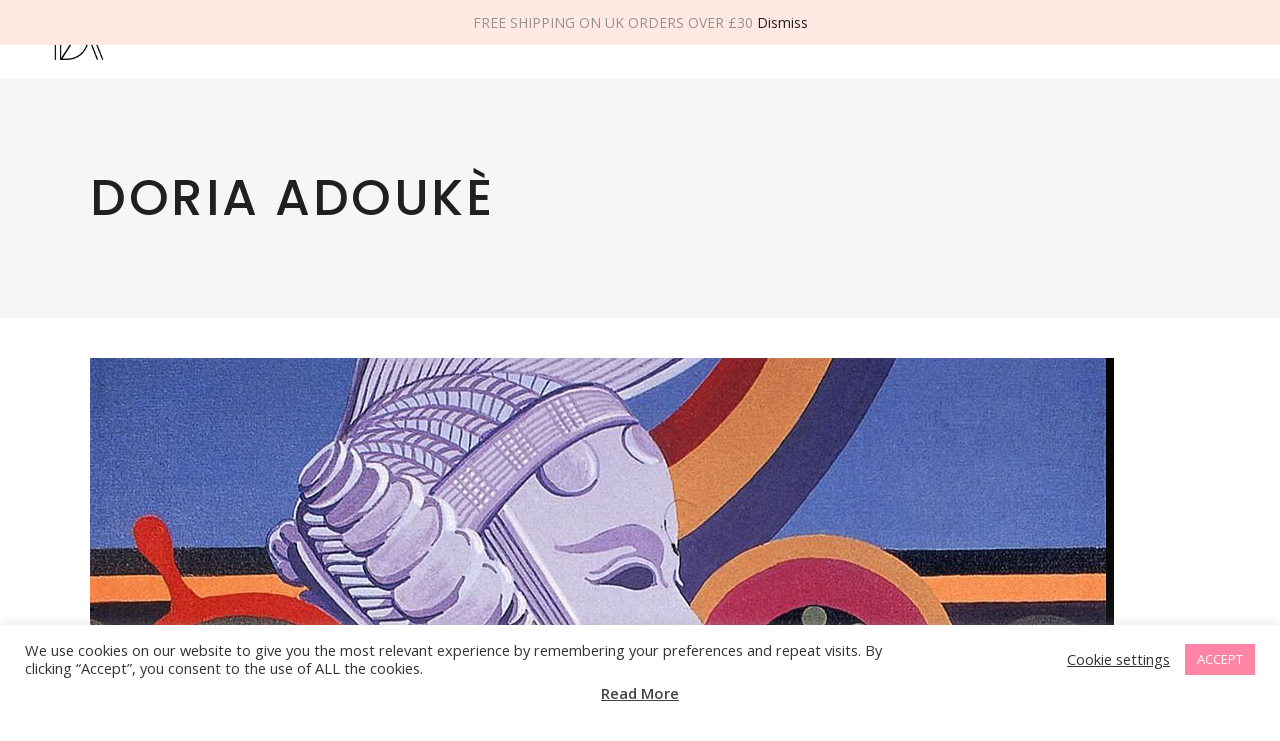

--- FILE ---
content_type: text/html; charset=UTF-8
request_url: https://doriaadouke.com/famous-black-artists-in-history/
body_size: 27301
content:
<!DOCTYPE html>
<html lang="en-US">
<head>
	<!-- Google Tag Manager -->
<script>(function(w,d,s,l,i){w[l]=w[l]||[];w[l].push({'gtm.start':
new Date().getTime(),event:'gtm.js'});var f=d.getElementsByTagName(s)[0],
j=d.createElement(s),dl=l!='dataLayer'?'&l='+l:'';j.async=true;j.src=
'https://www.googletagmanager.com/gtm.js?id='+i+dl;f.parentNode.insertBefore(j,f);
})(window,document,'script','dataLayer','GTM-P69BKCJF');</script>
<!-- End Google Tag Manager -->
	
		<meta charset="UTF-8"/>
		<link rel="profile" href="http://gmpg.org/xfn/11"/>
		
				<meta name="viewport" content="width=device-width,initial-scale=1,user-scalable=yes">
						<script>document.documentElement.className = document.documentElement.className + ' yes-js js_active js'</script>
			<style>
#wpadminbar #wp-admin-bar-wccp_free_top_button .ab-icon:before {
	content: "\f160";
	color: #02CA02;
	top: 3px;
}
#wpadminbar #wp-admin-bar-wccp_free_top_button .ab-icon {
	transform: rotate(45deg);
}
</style>
<meta name='robots' content='index, follow, max-image-preview:large, max-snippet:-1, max-video-preview:-1' />
	<style>img:is([sizes="auto" i], [sizes^="auto," i]) { contain-intrinsic-size: 3000px 1500px }</style>
	
<!-- Google Tag Manager for WordPress by gtm4wp.com -->
<script data-cfasync="false" data-pagespeed-no-defer>
	var gtm4wp_datalayer_name = "dataLayer";
	var dataLayer = dataLayer || [];
	const gtm4wp_use_sku_instead = 0;
	const gtm4wp_currency = 'GBP';
	const gtm4wp_product_per_impression = 10;
	const gtm4wp_clear_ecommerce = false;
	const gtm4wp_datalayer_max_timeout = 2000;
</script>
<!-- End Google Tag Manager for WordPress by gtm4wp.com -->
	<!-- This site is optimized with the Yoast SEO plugin v26.5 - https://yoast.com/wordpress/plugins/seo/ -->
	<title>Famous Black Artists in History - Doria Adoukè</title>
	<link rel="canonical" href="https://doriaadouke.com/famous-black-artists-in-history/" />
	<meta property="og:locale" content="en_US" />
	<meta property="og:type" content="article" />
	<meta property="og:title" content="Famous Black Artists in History - Doria Adoukè" />
	<meta property="og:description" content="Black artists have, throughout history, continually pushed the discussion of art forward, all while battling institutional as well as interpersonal racism. Nevertheless, their contributions to the art world are profound. And today we celebrate a few of the great black [&hellip;]" />
	<meta property="og:url" content="https://doriaadouke.com/famous-black-artists-in-history/" />
	<meta property="og:site_name" content="Doria Adoukè" />
	<meta property="article:publisher" content="https://www.facebook.com/DoriaAdouke/" />
	<meta property="article:published_time" content="2020-08-13T07:00:00+00:00" />
	<meta property="article:modified_time" content="2024-06-05T12:33:00+00:00" />
	<meta property="og:image" content="https://doriaadouke.com/wp-content/uploads/2020/03/famous-black-artists.jpg" />
	<meta property="og:image:width" content="1024" />
	<meta property="og:image:height" content="837" />
	<meta property="og:image:type" content="image/jpeg" />
	<meta name="author" content="Doria Adoukè" />
	<meta name="twitter:card" content="summary_large_image" />
	<meta name="twitter:label1" content="Written by" />
	<meta name="twitter:data1" content="Doria Adoukè" />
	<meta name="twitter:label2" content="Est. reading time" />
	<meta name="twitter:data2" content="5 minutes" />
	<script type="application/ld+json" class="yoast-schema-graph">{"@context":"https://schema.org","@graph":[{"@type":"Article","@id":"https://doriaadouke.com/famous-black-artists-in-history/#article","isPartOf":{"@id":"https://doriaadouke.com/famous-black-artists-in-history/"},"author":{"name":"Doria Adoukè","@id":"https://doriaadouke.com/#/schema/person/e6d647978c00fa1b31de10958e8b2a8e"},"headline":"Famous Black Artists in History","datePublished":"2020-08-13T07:00:00+00:00","dateModified":"2024-06-05T12:33:00+00:00","mainEntityOfPage":{"@id":"https://doriaadouke.com/famous-black-artists-in-history/"},"wordCount":691,"publisher":{"@id":"https://doriaadouke.com/#organization"},"image":{"@id":"https://doriaadouke.com/famous-black-artists-in-history/#primaryimage"},"thumbnailUrl":"https://doriaadouke.com/wp-content/uploads/2020/03/famous-black-artists.jpg","articleSection":["HISTORY"],"inLanguage":"en-US"},{"@type":"WebPage","@id":"https://doriaadouke.com/famous-black-artists-in-history/","url":"https://doriaadouke.com/famous-black-artists-in-history/","name":"Famous Black Artists in History - Doria Adoukè","isPartOf":{"@id":"https://doriaadouke.com/#website"},"primaryImageOfPage":{"@id":"https://doriaadouke.com/famous-black-artists-in-history/#primaryimage"},"image":{"@id":"https://doriaadouke.com/famous-black-artists-in-history/#primaryimage"},"thumbnailUrl":"https://doriaadouke.com/wp-content/uploads/2020/03/famous-black-artists.jpg","datePublished":"2020-08-13T07:00:00+00:00","dateModified":"2024-06-05T12:33:00+00:00","breadcrumb":{"@id":"https://doriaadouke.com/famous-black-artists-in-history/#breadcrumb"},"inLanguage":"en-US","potentialAction":[{"@type":"ReadAction","target":["https://doriaadouke.com/famous-black-artists-in-history/"]}]},{"@type":"ImageObject","inLanguage":"en-US","@id":"https://doriaadouke.com/famous-black-artists-in-history/#primaryimage","url":"https://doriaadouke.com/wp-content/uploads/2020/03/famous-black-artists.jpg","contentUrl":"https://doriaadouke.com/wp-content/uploads/2020/03/famous-black-artists.jpg","width":1024,"height":837,"caption":"famous black artists"},{"@type":"BreadcrumbList","@id":"https://doriaadouke.com/famous-black-artists-in-history/#breadcrumb","itemListElement":[{"@type":"ListItem","position":1,"name":"Home","item":"https://doriaadouke.com/"},{"@type":"ListItem","position":2,"name":"Famous Black Artists in History"}]},{"@type":"WebSite","@id":"https://doriaadouke.com/#website","url":"https://doriaadouke.com/","name":"Doria Adoukè","description":"Illustrations and gifts for black women","publisher":{"@id":"https://doriaadouke.com/#organization"},"potentialAction":[{"@type":"SearchAction","target":{"@type":"EntryPoint","urlTemplate":"https://doriaadouke.com/?s={search_term_string}"},"query-input":{"@type":"PropertyValueSpecification","valueRequired":true,"valueName":"search_term_string"}}],"inLanguage":"en-US"},{"@type":"Organization","@id":"https://doriaadouke.com/#organization","name":"Doria Adouke","url":"https://doriaadouke.com/","logo":{"@type":"ImageObject","inLanguage":"en-US","@id":"https://doriaadouke.com/#/schema/logo/image/","url":"https://doriaadouke.com/wp-content/uploads/2020/02/doria-adouke-logo.png","contentUrl":"https://doriaadouke.com/wp-content/uploads/2020/02/doria-adouke-logo.png","width":1000,"height":1000,"caption":"Doria Adouke"},"image":{"@id":"https://doriaadouke.com/#/schema/logo/image/"},"sameAs":["https://www.facebook.com/DoriaAdouke/","https://www.instagram.com/doriaadouke/","https://www.pinterest.co.uk/doriaadouke/","https://www.youtube.com/channel/UCaF3WYNuC7VbukimC-gQInQ/videos"]},{"@type":"Person","@id":"https://doriaadouke.com/#/schema/person/e6d647978c00fa1b31de10958e8b2a8e","name":"Doria Adoukè","image":{"@type":"ImageObject","inLanguage":"en-US","@id":"https://doriaadouke.com/#/schema/person/image/","url":"https://secure.gravatar.com/avatar/07cba1b3d92e9a54c525fd5b4482b846f709ff6d29b34e954237bda8dd6df7d2?s=96&d=mm&r=g","contentUrl":"https://secure.gravatar.com/avatar/07cba1b3d92e9a54c525fd5b4482b846f709ff6d29b34e954237bda8dd6df7d2?s=96&d=mm&r=g","caption":"Doria Adoukè"}}]}</script>
	<!-- / Yoast SEO plugin. -->


<link rel='dns-prefetch' href='//capi-automation.s3.us-east-2.amazonaws.com' />
<link rel='dns-prefetch' href='//fonts.googleapis.com' />
<link rel="alternate" type="application/rss+xml" title="Doria Adoukè &raquo; Feed" href="https://doriaadouke.com/feed/" />
<link rel="alternate" type="application/rss+xml" title="Doria Adoukè &raquo; Comments Feed" href="https://doriaadouke.com/comments/feed/" />
<script type="text/javascript">
/* <![CDATA[ */
window._wpemojiSettings = {"baseUrl":"https:\/\/s.w.org\/images\/core\/emoji\/16.0.1\/72x72\/","ext":".png","svgUrl":"https:\/\/s.w.org\/images\/core\/emoji\/16.0.1\/svg\/","svgExt":".svg","source":{"concatemoji":"https:\/\/doriaadouke.com\/wp-includes\/js\/wp-emoji-release.min.js?ver=6.8.3"}};
/*! This file is auto-generated */
!function(s,n){var o,i,e;function c(e){try{var t={supportTests:e,timestamp:(new Date).valueOf()};sessionStorage.setItem(o,JSON.stringify(t))}catch(e){}}function p(e,t,n){e.clearRect(0,0,e.canvas.width,e.canvas.height),e.fillText(t,0,0);var t=new Uint32Array(e.getImageData(0,0,e.canvas.width,e.canvas.height).data),a=(e.clearRect(0,0,e.canvas.width,e.canvas.height),e.fillText(n,0,0),new Uint32Array(e.getImageData(0,0,e.canvas.width,e.canvas.height).data));return t.every(function(e,t){return e===a[t]})}function u(e,t){e.clearRect(0,0,e.canvas.width,e.canvas.height),e.fillText(t,0,0);for(var n=e.getImageData(16,16,1,1),a=0;a<n.data.length;a++)if(0!==n.data[a])return!1;return!0}function f(e,t,n,a){switch(t){case"flag":return n(e,"\ud83c\udff3\ufe0f\u200d\u26a7\ufe0f","\ud83c\udff3\ufe0f\u200b\u26a7\ufe0f")?!1:!n(e,"\ud83c\udde8\ud83c\uddf6","\ud83c\udde8\u200b\ud83c\uddf6")&&!n(e,"\ud83c\udff4\udb40\udc67\udb40\udc62\udb40\udc65\udb40\udc6e\udb40\udc67\udb40\udc7f","\ud83c\udff4\u200b\udb40\udc67\u200b\udb40\udc62\u200b\udb40\udc65\u200b\udb40\udc6e\u200b\udb40\udc67\u200b\udb40\udc7f");case"emoji":return!a(e,"\ud83e\udedf")}return!1}function g(e,t,n,a){var r="undefined"!=typeof WorkerGlobalScope&&self instanceof WorkerGlobalScope?new OffscreenCanvas(300,150):s.createElement("canvas"),o=r.getContext("2d",{willReadFrequently:!0}),i=(o.textBaseline="top",o.font="600 32px Arial",{});return e.forEach(function(e){i[e]=t(o,e,n,a)}),i}function t(e){var t=s.createElement("script");t.src=e,t.defer=!0,s.head.appendChild(t)}"undefined"!=typeof Promise&&(o="wpEmojiSettingsSupports",i=["flag","emoji"],n.supports={everything:!0,everythingExceptFlag:!0},e=new Promise(function(e){s.addEventListener("DOMContentLoaded",e,{once:!0})}),new Promise(function(t){var n=function(){try{var e=JSON.parse(sessionStorage.getItem(o));if("object"==typeof e&&"number"==typeof e.timestamp&&(new Date).valueOf()<e.timestamp+604800&&"object"==typeof e.supportTests)return e.supportTests}catch(e){}return null}();if(!n){if("undefined"!=typeof Worker&&"undefined"!=typeof OffscreenCanvas&&"undefined"!=typeof URL&&URL.createObjectURL&&"undefined"!=typeof Blob)try{var e="postMessage("+g.toString()+"("+[JSON.stringify(i),f.toString(),p.toString(),u.toString()].join(",")+"));",a=new Blob([e],{type:"text/javascript"}),r=new Worker(URL.createObjectURL(a),{name:"wpTestEmojiSupports"});return void(r.onmessage=function(e){c(n=e.data),r.terminate(),t(n)})}catch(e){}c(n=g(i,f,p,u))}t(n)}).then(function(e){for(var t in e)n.supports[t]=e[t],n.supports.everything=n.supports.everything&&n.supports[t],"flag"!==t&&(n.supports.everythingExceptFlag=n.supports.everythingExceptFlag&&n.supports[t]);n.supports.everythingExceptFlag=n.supports.everythingExceptFlag&&!n.supports.flag,n.DOMReady=!1,n.readyCallback=function(){n.DOMReady=!0}}).then(function(){return e}).then(function(){var e;n.supports.everything||(n.readyCallback(),(e=n.source||{}).concatemoji?t(e.concatemoji):e.wpemoji&&e.twemoji&&(t(e.twemoji),t(e.wpemoji)))}))}((window,document),window._wpemojiSettings);
/* ]]> */
</script>
<style id='wp-emoji-styles-inline-css' type='text/css'>

	img.wp-smiley, img.emoji {
		display: inline !important;
		border: none !important;
		box-shadow: none !important;
		height: 1em !important;
		width: 1em !important;
		margin: 0 0.07em !important;
		vertical-align: -0.1em !important;
		background: none !important;
		padding: 0 !important;
	}
</style>
<link rel='stylesheet' id='wp-block-library-css' href='https://doriaadouke.com/wp-includes/css/dist/block-library/style.min.css?ver=6.8.3' type='text/css' media='all' />
<style id='classic-theme-styles-inline-css' type='text/css'>
/*! This file is auto-generated */
.wp-block-button__link{color:#fff;background-color:#32373c;border-radius:9999px;box-shadow:none;text-decoration:none;padding:calc(.667em + 2px) calc(1.333em + 2px);font-size:1.125em}.wp-block-file__button{background:#32373c;color:#fff;text-decoration:none}
</style>
<link rel='stylesheet' id='wp-components-css' href='https://doriaadouke.com/wp-includes/css/dist/components/style.min.css?ver=6.8.3' type='text/css' media='all' />
<link rel='stylesheet' id='wp-preferences-css' href='https://doriaadouke.com/wp-includes/css/dist/preferences/style.min.css?ver=6.8.3' type='text/css' media='all' />
<link rel='stylesheet' id='wp-block-editor-css' href='https://doriaadouke.com/wp-includes/css/dist/block-editor/style.min.css?ver=6.8.3' type='text/css' media='all' />
<link rel='stylesheet' id='popup-maker-block-library-style-css' href='https://doriaadouke.com/wp-content/plugins/popup-maker/dist/packages/block-library-style.css?ver=dbea705cfafe089d65f1' type='text/css' media='all' />
<style id='global-styles-inline-css' type='text/css'>
:root{--wp--preset--aspect-ratio--square: 1;--wp--preset--aspect-ratio--4-3: 4/3;--wp--preset--aspect-ratio--3-4: 3/4;--wp--preset--aspect-ratio--3-2: 3/2;--wp--preset--aspect-ratio--2-3: 2/3;--wp--preset--aspect-ratio--16-9: 16/9;--wp--preset--aspect-ratio--9-16: 9/16;--wp--preset--color--black: #000000;--wp--preset--color--cyan-bluish-gray: #abb8c3;--wp--preset--color--white: #ffffff;--wp--preset--color--pale-pink: #f78da7;--wp--preset--color--vivid-red: #cf2e2e;--wp--preset--color--luminous-vivid-orange: #ff6900;--wp--preset--color--luminous-vivid-amber: #fcb900;--wp--preset--color--light-green-cyan: #7bdcb5;--wp--preset--color--vivid-green-cyan: #00d084;--wp--preset--color--pale-cyan-blue: #8ed1fc;--wp--preset--color--vivid-cyan-blue: #0693e3;--wp--preset--color--vivid-purple: #9b51e0;--wp--preset--gradient--vivid-cyan-blue-to-vivid-purple: linear-gradient(135deg,rgba(6,147,227,1) 0%,rgb(155,81,224) 100%);--wp--preset--gradient--light-green-cyan-to-vivid-green-cyan: linear-gradient(135deg,rgb(122,220,180) 0%,rgb(0,208,130) 100%);--wp--preset--gradient--luminous-vivid-amber-to-luminous-vivid-orange: linear-gradient(135deg,rgba(252,185,0,1) 0%,rgba(255,105,0,1) 100%);--wp--preset--gradient--luminous-vivid-orange-to-vivid-red: linear-gradient(135deg,rgba(255,105,0,1) 0%,rgb(207,46,46) 100%);--wp--preset--gradient--very-light-gray-to-cyan-bluish-gray: linear-gradient(135deg,rgb(238,238,238) 0%,rgb(169,184,195) 100%);--wp--preset--gradient--cool-to-warm-spectrum: linear-gradient(135deg,rgb(74,234,220) 0%,rgb(151,120,209) 20%,rgb(207,42,186) 40%,rgb(238,44,130) 60%,rgb(251,105,98) 80%,rgb(254,248,76) 100%);--wp--preset--gradient--blush-light-purple: linear-gradient(135deg,rgb(255,206,236) 0%,rgb(152,150,240) 100%);--wp--preset--gradient--blush-bordeaux: linear-gradient(135deg,rgb(254,205,165) 0%,rgb(254,45,45) 50%,rgb(107,0,62) 100%);--wp--preset--gradient--luminous-dusk: linear-gradient(135deg,rgb(255,203,112) 0%,rgb(199,81,192) 50%,rgb(65,88,208) 100%);--wp--preset--gradient--pale-ocean: linear-gradient(135deg,rgb(255,245,203) 0%,rgb(182,227,212) 50%,rgb(51,167,181) 100%);--wp--preset--gradient--electric-grass: linear-gradient(135deg,rgb(202,248,128) 0%,rgb(113,206,126) 100%);--wp--preset--gradient--midnight: linear-gradient(135deg,rgb(2,3,129) 0%,rgb(40,116,252) 100%);--wp--preset--font-size--small: 13px;--wp--preset--font-size--medium: 20px;--wp--preset--font-size--large: 36px;--wp--preset--font-size--x-large: 42px;--wp--preset--spacing--20: 0.44rem;--wp--preset--spacing--30: 0.67rem;--wp--preset--spacing--40: 1rem;--wp--preset--spacing--50: 1.5rem;--wp--preset--spacing--60: 2.25rem;--wp--preset--spacing--70: 3.38rem;--wp--preset--spacing--80: 5.06rem;--wp--preset--shadow--natural: 6px 6px 9px rgba(0, 0, 0, 0.2);--wp--preset--shadow--deep: 12px 12px 50px rgba(0, 0, 0, 0.4);--wp--preset--shadow--sharp: 6px 6px 0px rgba(0, 0, 0, 0.2);--wp--preset--shadow--outlined: 6px 6px 0px -3px rgba(255, 255, 255, 1), 6px 6px rgba(0, 0, 0, 1);--wp--preset--shadow--crisp: 6px 6px 0px rgba(0, 0, 0, 1);}:where(.is-layout-flex){gap: 0.5em;}:where(.is-layout-grid){gap: 0.5em;}body .is-layout-flex{display: flex;}.is-layout-flex{flex-wrap: wrap;align-items: center;}.is-layout-flex > :is(*, div){margin: 0;}body .is-layout-grid{display: grid;}.is-layout-grid > :is(*, div){margin: 0;}:where(.wp-block-columns.is-layout-flex){gap: 2em;}:where(.wp-block-columns.is-layout-grid){gap: 2em;}:where(.wp-block-post-template.is-layout-flex){gap: 1.25em;}:where(.wp-block-post-template.is-layout-grid){gap: 1.25em;}.has-black-color{color: var(--wp--preset--color--black) !important;}.has-cyan-bluish-gray-color{color: var(--wp--preset--color--cyan-bluish-gray) !important;}.has-white-color{color: var(--wp--preset--color--white) !important;}.has-pale-pink-color{color: var(--wp--preset--color--pale-pink) !important;}.has-vivid-red-color{color: var(--wp--preset--color--vivid-red) !important;}.has-luminous-vivid-orange-color{color: var(--wp--preset--color--luminous-vivid-orange) !important;}.has-luminous-vivid-amber-color{color: var(--wp--preset--color--luminous-vivid-amber) !important;}.has-light-green-cyan-color{color: var(--wp--preset--color--light-green-cyan) !important;}.has-vivid-green-cyan-color{color: var(--wp--preset--color--vivid-green-cyan) !important;}.has-pale-cyan-blue-color{color: var(--wp--preset--color--pale-cyan-blue) !important;}.has-vivid-cyan-blue-color{color: var(--wp--preset--color--vivid-cyan-blue) !important;}.has-vivid-purple-color{color: var(--wp--preset--color--vivid-purple) !important;}.has-black-background-color{background-color: var(--wp--preset--color--black) !important;}.has-cyan-bluish-gray-background-color{background-color: var(--wp--preset--color--cyan-bluish-gray) !important;}.has-white-background-color{background-color: var(--wp--preset--color--white) !important;}.has-pale-pink-background-color{background-color: var(--wp--preset--color--pale-pink) !important;}.has-vivid-red-background-color{background-color: var(--wp--preset--color--vivid-red) !important;}.has-luminous-vivid-orange-background-color{background-color: var(--wp--preset--color--luminous-vivid-orange) !important;}.has-luminous-vivid-amber-background-color{background-color: var(--wp--preset--color--luminous-vivid-amber) !important;}.has-light-green-cyan-background-color{background-color: var(--wp--preset--color--light-green-cyan) !important;}.has-vivid-green-cyan-background-color{background-color: var(--wp--preset--color--vivid-green-cyan) !important;}.has-pale-cyan-blue-background-color{background-color: var(--wp--preset--color--pale-cyan-blue) !important;}.has-vivid-cyan-blue-background-color{background-color: var(--wp--preset--color--vivid-cyan-blue) !important;}.has-vivid-purple-background-color{background-color: var(--wp--preset--color--vivid-purple) !important;}.has-black-border-color{border-color: var(--wp--preset--color--black) !important;}.has-cyan-bluish-gray-border-color{border-color: var(--wp--preset--color--cyan-bluish-gray) !important;}.has-white-border-color{border-color: var(--wp--preset--color--white) !important;}.has-pale-pink-border-color{border-color: var(--wp--preset--color--pale-pink) !important;}.has-vivid-red-border-color{border-color: var(--wp--preset--color--vivid-red) !important;}.has-luminous-vivid-orange-border-color{border-color: var(--wp--preset--color--luminous-vivid-orange) !important;}.has-luminous-vivid-amber-border-color{border-color: var(--wp--preset--color--luminous-vivid-amber) !important;}.has-light-green-cyan-border-color{border-color: var(--wp--preset--color--light-green-cyan) !important;}.has-vivid-green-cyan-border-color{border-color: var(--wp--preset--color--vivid-green-cyan) !important;}.has-pale-cyan-blue-border-color{border-color: var(--wp--preset--color--pale-cyan-blue) !important;}.has-vivid-cyan-blue-border-color{border-color: var(--wp--preset--color--vivid-cyan-blue) !important;}.has-vivid-purple-border-color{border-color: var(--wp--preset--color--vivid-purple) !important;}.has-vivid-cyan-blue-to-vivid-purple-gradient-background{background: var(--wp--preset--gradient--vivid-cyan-blue-to-vivid-purple) !important;}.has-light-green-cyan-to-vivid-green-cyan-gradient-background{background: var(--wp--preset--gradient--light-green-cyan-to-vivid-green-cyan) !important;}.has-luminous-vivid-amber-to-luminous-vivid-orange-gradient-background{background: var(--wp--preset--gradient--luminous-vivid-amber-to-luminous-vivid-orange) !important;}.has-luminous-vivid-orange-to-vivid-red-gradient-background{background: var(--wp--preset--gradient--luminous-vivid-orange-to-vivid-red) !important;}.has-very-light-gray-to-cyan-bluish-gray-gradient-background{background: var(--wp--preset--gradient--very-light-gray-to-cyan-bluish-gray) !important;}.has-cool-to-warm-spectrum-gradient-background{background: var(--wp--preset--gradient--cool-to-warm-spectrum) !important;}.has-blush-light-purple-gradient-background{background: var(--wp--preset--gradient--blush-light-purple) !important;}.has-blush-bordeaux-gradient-background{background: var(--wp--preset--gradient--blush-bordeaux) !important;}.has-luminous-dusk-gradient-background{background: var(--wp--preset--gradient--luminous-dusk) !important;}.has-pale-ocean-gradient-background{background: var(--wp--preset--gradient--pale-ocean) !important;}.has-electric-grass-gradient-background{background: var(--wp--preset--gradient--electric-grass) !important;}.has-midnight-gradient-background{background: var(--wp--preset--gradient--midnight) !important;}.has-small-font-size{font-size: var(--wp--preset--font-size--small) !important;}.has-medium-font-size{font-size: var(--wp--preset--font-size--medium) !important;}.has-large-font-size{font-size: var(--wp--preset--font-size--large) !important;}.has-x-large-font-size{font-size: var(--wp--preset--font-size--x-large) !important;}
:where(.wp-block-post-template.is-layout-flex){gap: 1.25em;}:where(.wp-block-post-template.is-layout-grid){gap: 1.25em;}
:where(.wp-block-columns.is-layout-flex){gap: 2em;}:where(.wp-block-columns.is-layout-grid){gap: 2em;}
:root :where(.wp-block-pullquote){font-size: 1.5em;line-height: 1.6;}
</style>
<link rel='stylesheet' id='contact-form-7-css' href='https://doriaadouke.com/wp-content/plugins/contact-form-7/includes/css/styles.css?ver=6.1.4' type='text/css' media='all' />
<link rel='stylesheet' id='cookie-law-info-css' href='https://doriaadouke.com/wp-content/plugins/cookie-law-info/legacy/public/css/cookie-law-info-public.css?ver=3.3.9.1' type='text/css' media='all' />
<link rel='stylesheet' id='cookie-law-info-gdpr-css' href='https://doriaadouke.com/wp-content/plugins/cookie-law-info/legacy/public/css/cookie-law-info-gdpr.css?ver=3.3.9.1' type='text/css' media='all' />
<link rel='stylesheet' id='rs-plugin-settings-css' href='https://doriaadouke.com/wp-content/plugins/revslider/public/assets/css/rs6.css?ver=6.3.3' type='text/css' media='all' />
<style id='rs-plugin-settings-inline-css' type='text/css'>
#rs-demo-id {}
</style>
<style id='woocommerce-inline-inline-css' type='text/css'>
.woocommerce form .form-row .required { visibility: visible; }
</style>
<link rel='stylesheet' id='yith-quick-view-css' href='https://doriaadouke.com/wp-content/plugins/yith-woocommerce-quick-view/assets/css/yith-quick-view.css?ver=2.10.0' type='text/css' media='all' />
<style id='yith-quick-view-inline-css' type='text/css'>

				#yith-quick-view-modal .yith-quick-view-overlay{background:rgba( 0, 0, 0, 0.8)}
				#yith-quick-view-modal .yith-wcqv-main{background:#ffffff;}
				#yith-quick-view-close{color:#cdcdcd;}
				#yith-quick-view-close:hover{color:#ff0000;}
</style>
<link rel='stylesheet' id='tonda-select-default-style-css' href='https://doriaadouke.com/wp-content/themes/tonda/style.css?ver=6.8.3' type='text/css' media='all' />
<link rel='stylesheet' id='tonda-select-modules-css' href='https://doriaadouke.com/wp-content/themes/tonda/assets/css/modules.min.css?ver=6.8.3' type='text/css' media='all' />
<link rel='stylesheet' id='qodef-font_awesome-css' href='https://doriaadouke.com/wp-content/themes/tonda/assets/css/font-awesome/css/font-awesome.min.css?ver=6.8.3' type='text/css' media='all' />
<link rel='stylesheet' id='qodef-font_elegant-css' href='https://doriaadouke.com/wp-content/themes/tonda/assets/css/elegant-icons/style.min.css?ver=6.8.3' type='text/css' media='all' />
<link rel='stylesheet' id='qodef-ion_icons-css' href='https://doriaadouke.com/wp-content/themes/tonda/assets/css/ion-icons/css/ionicons.min.css?ver=6.8.3' type='text/css' media='all' />
<link rel='stylesheet' id='qodef-linear_icons-css' href='https://doriaadouke.com/wp-content/themes/tonda/assets/css/linear-icons/style.css?ver=6.8.3' type='text/css' media='all' />
<link rel='stylesheet' id='mediaelement-css' href='https://doriaadouke.com/wp-includes/js/mediaelement/mediaelementplayer-legacy.min.css?ver=4.2.17' type='text/css' media='all' />
<link rel='stylesheet' id='wp-mediaelement-css' href='https://doriaadouke.com/wp-includes/js/mediaelement/wp-mediaelement.min.css?ver=6.8.3' type='text/css' media='all' />
<link rel='stylesheet' id='tonda-select-woo-css' href='https://doriaadouke.com/wp-content/themes/tonda/assets/css/woocommerce.min.css?ver=6.8.3' type='text/css' media='all' />
<style id='tonda-select-woo-inline-css' type='text/css'>
.postid-3784.qodef-boxed .qodef-wrapper { background-attachment: fixed;}
</style>
<link rel='stylesheet' id='tonda-select-modules-responsive-css' href='https://doriaadouke.com/wp-content/themes/tonda/assets/css/modules-responsive.min.css?ver=6.8.3' type='text/css' media='all' />
<link rel='stylesheet' id='tonda-select-woo-responsive-css' href='https://doriaadouke.com/wp-content/themes/tonda/assets/css/woocommerce-responsive.min.css?ver=6.8.3' type='text/css' media='all' />
<link rel='stylesheet' id='tonda-select-google-fonts-css' href='https://fonts.googleapis.com/css?family=Poppins%3A300%2C400%2C500%2C600%7COpen+Sans%3A300%2C400%2C500%2C600&#038;subset=latin-ext&#038;ver=1.0.0' type='text/css' media='all' />
<link rel='stylesheet' id='select2-css' href='https://doriaadouke.com/wp-content/plugins/woocommerce/assets/css/select2.css?ver=10.4.3' type='text/css' media='all' />
<link rel='stylesheet' id='tonda-core-dashboard-style-css' href='https://doriaadouke.com/wp-content/plugins/tonda-core/core-dashboard/assets/css/core-dashboard.min.css?ver=6.8.3' type='text/css' media='all' />
<link rel='stylesheet' id='tonda-select-child-style-css' href='https://doriaadouke.com/wp-content/themes/tonda-child/style.css?ver=6.8.3' type='text/css' media='all' />
<script type="text/javascript" src="https://doriaadouke.com/wp-includes/js/jquery/jquery.min.js?ver=3.7.1" id="jquery-core-js"></script>
<script type="text/javascript" src="https://doriaadouke.com/wp-includes/js/jquery/jquery-migrate.min.js?ver=3.4.1" id="jquery-migrate-js"></script>
<script type="text/javascript" id="cookie-law-info-js-extra">
/* <![CDATA[ */
var Cli_Data = {"nn_cookie_ids":[],"cookielist":[],"non_necessary_cookies":[],"ccpaEnabled":"1","ccpaRegionBased":"","ccpaBarEnabled":"1","strictlyEnabled":["necessary","obligatoire"],"ccpaType":"gdpr","js_blocking":"1","custom_integration":"","triggerDomRefresh":"","secure_cookies":""};
var cli_cookiebar_settings = {"animate_speed_hide":"500","animate_speed_show":"500","background":"#FFF","border":"#b1a6a6c2","border_on":"","button_1_button_colour":"#ff84a5","button_1_button_hover":"#cc6a84","button_1_link_colour":"#fff","button_1_as_button":"1","button_1_new_win":"","button_2_button_colour":"#333","button_2_button_hover":"#292929","button_2_link_colour":"#444","button_2_as_button":"","button_2_hidebar":"","button_3_button_colour":"#846767","button_3_button_hover":"#6a5252","button_3_link_colour":"#fff","button_3_as_button":"1","button_3_new_win":"","button_4_button_colour":"#000","button_4_button_hover":"#000000","button_4_link_colour":"#333333","button_4_as_button":"","button_7_button_colour":"#61a229","button_7_button_hover":"#4e8221","button_7_link_colour":"#fff","button_7_as_button":"1","button_7_new_win":"","font_family":"inherit","header_fix":"","notify_animate_hide":"1","notify_animate_show":"","notify_div_id":"#cookie-law-info-bar","notify_position_horizontal":"right","notify_position_vertical":"bottom","scroll_close":"","scroll_close_reload":"","accept_close_reload":"1","reject_close_reload":"","showagain_tab":"","showagain_background":"#fff","showagain_border":"#000","showagain_div_id":"#cookie-law-info-again","showagain_x_position":"100px","text":"#333333","show_once_yn":"","show_once":"10000","logging_on":"","as_popup":"","popup_overlay":"1","bar_heading_text":"","cookie_bar_as":"banner","popup_showagain_position":"bottom-right","widget_position":"left"};
var log_object = {"ajax_url":"https:\/\/doriaadouke.com\/wp-admin\/admin-ajax.php"};
/* ]]> */
</script>
<script type="text/javascript" src="https://doriaadouke.com/wp-content/plugins/cookie-law-info/legacy/public/js/cookie-law-info-public.js?ver=3.3.9.1" id="cookie-law-info-js"></script>
<script type="text/javascript" id="cookie-law-info-ccpa-js-extra">
/* <![CDATA[ */
var ccpa_data = {"opt_out_prompt":"Do you really wish to opt out?","opt_out_confirm":"Confirm","opt_out_cancel":"Cancel"};
/* ]]> */
</script>
<script type="text/javascript" src="https://doriaadouke.com/wp-content/plugins/cookie-law-info/legacy/admin/modules/ccpa/assets/js/cookie-law-info-ccpa.js?ver=3.3.9.1" id="cookie-law-info-ccpa-js"></script>
<script type="text/javascript" src="https://doriaadouke.com/wp-content/plugins/revslider/public/assets/js/rbtools.min.js?ver=6.3.3" id="tp-tools-js"></script>
<script type="text/javascript" src="https://doriaadouke.com/wp-content/plugins/revslider/public/assets/js/rs6.min.js?ver=6.3.3" id="revmin-js"></script>
<script type="text/javascript" src="https://doriaadouke.com/wp-content/plugins/woocommerce/assets/js/jquery-blockui/jquery.blockUI.min.js?ver=2.7.0-wc.10.4.3" id="wc-jquery-blockui-js" data-wp-strategy="defer"></script>
<script type="text/javascript" id="wc-add-to-cart-js-extra">
/* <![CDATA[ */
var wc_add_to_cart_params = {"ajax_url":"\/wp-admin\/admin-ajax.php","wc_ajax_url":"\/?wc-ajax=%%endpoint%%","i18n_view_cart":"View cart","cart_url":"https:\/\/doriaadouke.com\/cart\/","is_cart":"","cart_redirect_after_add":"no"};
/* ]]> */
</script>
<script type="text/javascript" src="https://doriaadouke.com/wp-content/plugins/woocommerce/assets/js/frontend/add-to-cart.min.js?ver=10.4.3" id="wc-add-to-cart-js" data-wp-strategy="defer"></script>
<script type="text/javascript" src="https://doriaadouke.com/wp-content/plugins/woocommerce/assets/js/js-cookie/js.cookie.min.js?ver=2.1.4-wc.10.4.3" id="wc-js-cookie-js" defer="defer" data-wp-strategy="defer"></script>
<script type="text/javascript" id="woocommerce-js-extra">
/* <![CDATA[ */
var woocommerce_params = {"ajax_url":"\/wp-admin\/admin-ajax.php","wc_ajax_url":"\/?wc-ajax=%%endpoint%%","i18n_password_show":"Show password","i18n_password_hide":"Hide password"};
/* ]]> */
</script>
<script type="text/javascript" src="https://doriaadouke.com/wp-content/plugins/woocommerce/assets/js/frontend/woocommerce.min.js?ver=10.4.3" id="woocommerce-js" defer="defer" data-wp-strategy="defer"></script>
<script type="text/javascript" src="https://doriaadouke.com/wp-content/plugins/js_composer/assets/js/vendors/woocommerce-add-to-cart.js?ver=6.5.0" id="vc_woocommerce-add-to-cart-js-js"></script>
<script type="text/javascript" id="WCPAY_ASSETS-js-extra">
/* <![CDATA[ */
var wcpayAssets = {"url":"https:\/\/doriaadouke.com\/wp-content\/plugins\/woocommerce-payments\/dist\/"};
/* ]]> */
</script>
<script type="text/javascript" src="https://doriaadouke.com/wp-content/plugins/woocommerce/assets/js/select2/select2.full.min.js?ver=4.0.3-wc.10.4.3" id="wc-select2-js" defer="defer" data-wp-strategy="defer"></script>
<link rel="https://api.w.org/" href="https://doriaadouke.com/wp-json/" /><link rel="alternate" title="JSON" type="application/json" href="https://doriaadouke.com/wp-json/wp/v2/posts/3784" /><link rel="EditURI" type="application/rsd+xml" title="RSD" href="https://doriaadouke.com/xmlrpc.php?rsd" />
<meta name="generator" content="WordPress 6.8.3" />
<meta name="generator" content="WooCommerce 10.4.3" />
<link rel='shortlink' href='https://doriaadouke.com/?p=3784' />
<link rel="alternate" title="oEmbed (JSON)" type="application/json+oembed" href="https://doriaadouke.com/wp-json/oembed/1.0/embed?url=https%3A%2F%2Fdoriaadouke.com%2Ffamous-black-artists-in-history%2F" />
<link rel="alternate" title="oEmbed (XML)" type="text/xml+oembed" href="https://doriaadouke.com/wp-json/oembed/1.0/embed?url=https%3A%2F%2Fdoriaadouke.com%2Ffamous-black-artists-in-history%2F&#038;format=xml" />
<script id="wpcp_disable_selection" type="text/javascript">
var image_save_msg='You are not allowed to save images!';
	var no_menu_msg='Context Menu disabled!';
	var smessage = "Content is protected !!";

function disableEnterKey(e)
{
	var elemtype = e.target.tagName;
	
	elemtype = elemtype.toUpperCase();
	
	if (elemtype == "TEXT" || elemtype == "TEXTAREA" || elemtype == "INPUT" || elemtype == "PASSWORD" || elemtype == "SELECT" || elemtype == "OPTION" || elemtype == "EMBED")
	{
		elemtype = 'TEXT';
	}
	
	if (e.ctrlKey){
     var key;
     if(window.event)
          key = window.event.keyCode;     //IE
     else
          key = e.which;     //firefox (97)
    //if (key != 17) alert(key);
     if (elemtype!= 'TEXT' && (key == 97 || key == 65 || key == 67 || key == 99 || key == 88 || key == 120 || key == 26 || key == 85  || key == 86 || key == 83 || key == 43 || key == 73))
     {
		if(wccp_free_iscontenteditable(e)) return true;
		show_wpcp_message('You are not allowed to copy content or view source');
		return false;
     }else
     	return true;
     }
}


/*For contenteditable tags*/
function wccp_free_iscontenteditable(e)
{
	var e = e || window.event; // also there is no e.target property in IE. instead IE uses window.event.srcElement
  	
	var target = e.target || e.srcElement;

	var elemtype = e.target.nodeName;
	
	elemtype = elemtype.toUpperCase();
	
	var iscontenteditable = "false";
		
	if(typeof target.getAttribute!="undefined" ) iscontenteditable = target.getAttribute("contenteditable"); // Return true or false as string
	
	var iscontenteditable2 = false;
	
	if(typeof target.isContentEditable!="undefined" ) iscontenteditable2 = target.isContentEditable; // Return true or false as boolean

	if(target.parentElement.isContentEditable) iscontenteditable2 = true;
	
	if (iscontenteditable == "true" || iscontenteditable2 == true)
	{
		if(typeof target.style!="undefined" ) target.style.cursor = "text";
		
		return true;
	}
}

////////////////////////////////////
function disable_copy(e)
{	
	var e = e || window.event; // also there is no e.target property in IE. instead IE uses window.event.srcElement
	
	var elemtype = e.target.tagName;
	
	elemtype = elemtype.toUpperCase();
	
	if (elemtype == "TEXT" || elemtype == "TEXTAREA" || elemtype == "INPUT" || elemtype == "PASSWORD" || elemtype == "SELECT" || elemtype == "OPTION" || elemtype == "EMBED")
	{
		elemtype = 'TEXT';
	}
	
	if(wccp_free_iscontenteditable(e)) return true;
	
	var isSafari = /Safari/.test(navigator.userAgent) && /Apple Computer/.test(navigator.vendor);
	
	var checker_IMG = '';
	if (elemtype == "IMG" && checker_IMG == 'checked' && e.detail >= 2) {show_wpcp_message(alertMsg_IMG);return false;}
	if (elemtype != "TEXT")
	{
		if (smessage !== "" && e.detail == 2)
			show_wpcp_message(smessage);
		
		if (isSafari)
			return true;
		else
			return false;
	}	
}

//////////////////////////////////////////
function disable_copy_ie()
{
	var e = e || window.event;
	var elemtype = window.event.srcElement.nodeName;
	elemtype = elemtype.toUpperCase();
	if(wccp_free_iscontenteditable(e)) return true;
	if (elemtype == "IMG") {show_wpcp_message(alertMsg_IMG);return false;}
	if (elemtype != "TEXT" && elemtype != "TEXTAREA" && elemtype != "INPUT" && elemtype != "PASSWORD" && elemtype != "SELECT" && elemtype != "OPTION" && elemtype != "EMBED")
	{
		return false;
	}
}	
function reEnable()
{
	return true;
}
document.onkeydown = disableEnterKey;
document.onselectstart = disable_copy_ie;
if(navigator.userAgent.indexOf('MSIE')==-1)
{
	document.onmousedown = disable_copy;
	document.onclick = reEnable;
}
function disableSelection(target)
{
    //For IE This code will work
    if (typeof target.onselectstart!="undefined")
    target.onselectstart = disable_copy_ie;
    
    //For Firefox This code will work
    else if (typeof target.style.MozUserSelect!="undefined")
    {target.style.MozUserSelect="none";}
    
    //All other  (ie: Opera) This code will work
    else
    target.onmousedown=function(){return false}
    target.style.cursor = "default";
}
//Calling the JS function directly just after body load
window.onload = function(){disableSelection(document.body);};

//////////////////special for safari Start////////////////
var onlongtouch;
var timer;
var touchduration = 1000; //length of time we want the user to touch before we do something

var elemtype = "";
function touchstart(e) {
	var e = e || window.event;
  // also there is no e.target property in IE.
  // instead IE uses window.event.srcElement
  	var target = e.target || e.srcElement;
	
	elemtype = window.event.srcElement.nodeName;
	
	elemtype = elemtype.toUpperCase();
	
	if(!wccp_pro_is_passive()) e.preventDefault();
	if (!timer) {
		timer = setTimeout(onlongtouch, touchduration);
	}
}

function touchend() {
    //stops short touches from firing the event
    if (timer) {
        clearTimeout(timer);
        timer = null;
    }
	onlongtouch();
}

onlongtouch = function(e) { //this will clear the current selection if anything selected
	
	if (elemtype != "TEXT" && elemtype != "TEXTAREA" && elemtype != "INPUT" && elemtype != "PASSWORD" && elemtype != "SELECT" && elemtype != "EMBED" && elemtype != "OPTION")	
	{
		if (window.getSelection) {
			if (window.getSelection().empty) {  // Chrome
			window.getSelection().empty();
			} else if (window.getSelection().removeAllRanges) {  // Firefox
			window.getSelection().removeAllRanges();
			}
		} else if (document.selection) {  // IE?
			document.selection.empty();
		}
		return false;
	}
};

document.addEventListener("DOMContentLoaded", function(event) { 
    window.addEventListener("touchstart", touchstart, false);
    window.addEventListener("touchend", touchend, false);
});

function wccp_pro_is_passive() {

  var cold = false,
  hike = function() {};

  try {
	  const object1 = {};
  var aid = Object.defineProperty(object1, 'passive', {
  get() {cold = true}
  });
  window.addEventListener('test', hike, aid);
  window.removeEventListener('test', hike, aid);
  } catch (e) {}

  return cold;
}
/*special for safari End*/
</script>
<script id="wpcp_disable_Right_Click" type="text/javascript">
document.ondragstart = function() { return false;}
	function nocontext(e) {
	   return false;
	}
	document.oncontextmenu = nocontext;
</script>
<style>
.unselectable
{
-moz-user-select:none;
-webkit-user-select:none;
cursor: default;
}
html
{
-webkit-touch-callout: none;
-webkit-user-select: none;
-khtml-user-select: none;
-moz-user-select: none;
-ms-user-select: none;
user-select: none;
-webkit-tap-highlight-color: rgba(0,0,0,0);
}
</style>
<script id="wpcp_css_disable_selection" type="text/javascript">
var e = document.getElementsByTagName('body')[0];
if(e)
{
	e.setAttribute('unselectable',"on");
}
</script>

<!-- Google Tag Manager for WordPress by gtm4wp.com -->
<!-- GTM Container placement set to off -->
<script data-cfasync="false" data-pagespeed-no-defer type="text/javascript">
	var dataLayer_content = {"pagePostType":"post","pagePostType2":"single-post","pageCategory":["history"],"pagePostAuthor":"Doria Adoukè"};
	dataLayer.push( dataLayer_content );
</script>
<script data-cfasync="false" data-pagespeed-no-defer type="text/javascript">
	console.warn && console.warn("[GTM4WP] Google Tag Manager container code placement set to OFF !!!");
	console.warn && console.warn("[GTM4WP] Data layer codes are active but GTM container must be loaded using custom coding !!!");
</script>
<!-- End Google Tag Manager for WordPress by gtm4wp.com -->	<noscript><style>.woocommerce-product-gallery{ opacity: 1 !important; }</style></noscript>
	<meta name="generator" content="Elementor 3.34.1; features: e_font_icon_svg, additional_custom_breakpoints; settings: css_print_method-external, google_font-enabled, font_display-swap">
			<script  type="text/javascript">
				!function(f,b,e,v,n,t,s){if(f.fbq)return;n=f.fbq=function(){n.callMethod?
					n.callMethod.apply(n,arguments):n.queue.push(arguments)};if(!f._fbq)f._fbq=n;
					n.push=n;n.loaded=!0;n.version='2.0';n.queue=[];t=b.createElement(e);t.async=!0;
					t.src=v;s=b.getElementsByTagName(e)[0];s.parentNode.insertBefore(t,s)}(window,
					document,'script','https://connect.facebook.net/en_US/fbevents.js');
			</script>
			<!-- WooCommerce Facebook Integration Begin -->
			<script  type="text/javascript">

				fbq('init', '849193742166045', {}, {
    "agent": "woocommerce_2-10.4.3-3.5.15"
});

				document.addEventListener( 'DOMContentLoaded', function() {
					// Insert placeholder for events injected when a product is added to the cart through AJAX.
					document.body.insertAdjacentHTML( 'beforeend', '<div class=\"wc-facebook-pixel-event-placeholder\"></div>' );
				}, false );

			</script>
			<!-- WooCommerce Facebook Integration End -->
						<style>
				.e-con.e-parent:nth-of-type(n+4):not(.e-lazyloaded):not(.e-no-lazyload),
				.e-con.e-parent:nth-of-type(n+4):not(.e-lazyloaded):not(.e-no-lazyload) * {
					background-image: none !important;
				}
				@media screen and (max-height: 1024px) {
					.e-con.e-parent:nth-of-type(n+3):not(.e-lazyloaded):not(.e-no-lazyload),
					.e-con.e-parent:nth-of-type(n+3):not(.e-lazyloaded):not(.e-no-lazyload) * {
						background-image: none !important;
					}
				}
				@media screen and (max-height: 640px) {
					.e-con.e-parent:nth-of-type(n+2):not(.e-lazyloaded):not(.e-no-lazyload),
					.e-con.e-parent:nth-of-type(n+2):not(.e-lazyloaded):not(.e-no-lazyload) * {
						background-image: none !important;
					}
				}
			</style>
			<meta name="generator" content="Powered by WPBakery Page Builder - drag and drop page builder for WordPress."/>
<meta name="generator" content="Powered by Slider Revolution 6.3.3 - responsive, Mobile-Friendly Slider Plugin for WordPress with comfortable drag and drop interface." />
<link rel="icon" href="https://doriaadouke.com/wp-content/uploads/2020/02/cropped-doria-adouke-logo-32x32.png" sizes="32x32" />
<link rel="icon" href="https://doriaadouke.com/wp-content/uploads/2020/02/cropped-doria-adouke-logo-192x192.png" sizes="192x192" />
<link rel="apple-touch-icon" href="https://doriaadouke.com/wp-content/uploads/2020/02/cropped-doria-adouke-logo-180x180.png" />
<meta name="msapplication-TileImage" content="https://doriaadouke.com/wp-content/uploads/2020/02/cropped-doria-adouke-logo-270x270.png" />
<script type="text/javascript">function setREVStartSize(e){
			//window.requestAnimationFrame(function() {				 
				window.RSIW = window.RSIW===undefined ? window.innerWidth : window.RSIW;	
				window.RSIH = window.RSIH===undefined ? window.innerHeight : window.RSIH;	
				try {								
					var pw = document.getElementById(e.c).parentNode.offsetWidth,
						newh;
					pw = pw===0 || isNaN(pw) ? window.RSIW : pw;
					e.tabw = e.tabw===undefined ? 0 : parseInt(e.tabw);
					e.thumbw = e.thumbw===undefined ? 0 : parseInt(e.thumbw);
					e.tabh = e.tabh===undefined ? 0 : parseInt(e.tabh);
					e.thumbh = e.thumbh===undefined ? 0 : parseInt(e.thumbh);
					e.tabhide = e.tabhide===undefined ? 0 : parseInt(e.tabhide);
					e.thumbhide = e.thumbhide===undefined ? 0 : parseInt(e.thumbhide);
					e.mh = e.mh===undefined || e.mh=="" || e.mh==="auto" ? 0 : parseInt(e.mh,0);		
					if(e.layout==="fullscreen" || e.l==="fullscreen") 						
						newh = Math.max(e.mh,window.RSIH);					
					else{					
						e.gw = Array.isArray(e.gw) ? e.gw : [e.gw];
						for (var i in e.rl) if (e.gw[i]===undefined || e.gw[i]===0) e.gw[i] = e.gw[i-1];					
						e.gh = e.el===undefined || e.el==="" || (Array.isArray(e.el) && e.el.length==0)? e.gh : e.el;
						e.gh = Array.isArray(e.gh) ? e.gh : [e.gh];
						for (var i in e.rl) if (e.gh[i]===undefined || e.gh[i]===0) e.gh[i] = e.gh[i-1];
											
						var nl = new Array(e.rl.length),
							ix = 0,						
							sl;					
						e.tabw = e.tabhide>=pw ? 0 : e.tabw;
						e.thumbw = e.thumbhide>=pw ? 0 : e.thumbw;
						e.tabh = e.tabhide>=pw ? 0 : e.tabh;
						e.thumbh = e.thumbhide>=pw ? 0 : e.thumbh;					
						for (var i in e.rl) nl[i] = e.rl[i]<window.RSIW ? 0 : e.rl[i];
						sl = nl[0];									
						for (var i in nl) if (sl>nl[i] && nl[i]>0) { sl = nl[i]; ix=i;}															
						var m = pw>(e.gw[ix]+e.tabw+e.thumbw) ? 1 : (pw-(e.tabw+e.thumbw)) / (e.gw[ix]);					
						newh =  (e.gh[ix] * m) + (e.tabh + e.thumbh);
					}				
					if(window.rs_init_css===undefined) window.rs_init_css = document.head.appendChild(document.createElement("style"));					
					document.getElementById(e.c).height = newh+"px";
					window.rs_init_css.innerHTML += "#"+e.c+"_wrapper { height: "+newh+"px }";				
				} catch(e){
					console.log("Failure at Presize of Slider:" + e)
				}					   
			//});
		  };</script>
		<style type="text/css" id="wp-custom-css">
			h2.woocommerce-loop-category__title .count {
    display: none;
}
p.woocommerce-store-notice.demo_store {
	  background: #FFE9E2 !important;
    position: absolute !important;
    top: -10px !important;
    right: 0 !important;
    width: 100% !important;
	  z-index: 9999;
	  text-align: center;
	  padding-top: 10px;
	  padding-bottom: 10px;
}

/*BREADCRUMB*/
p#breadcrumbs {
	  font-family:'poppins';
    position: relative;
    top: 300px;
    z-index: 999;
	  width: 86%;
	  max-width: 1100px;
	  margin: 0 auto;
	  display: none;
}
.single-product p#breadcrumbs {
	display: block;
}
.tax-product_cat p#breadcrumbs {
	display: block;
}
li.product-category {
    margin-top: 50px !important;
}

/*Footer*/
div#mergeRow-gdpr label {
    font-size: 14px;
}
div#mc_embed_signup_scroll input {
    font-size: 14px !important;
}
.clear input[type=submit] {
    background: #FFE9E3 !important;
    color: #211f1f !important;
}
.clear input[type=submit]:hover {
    background: #000 !important;
    color: #fff !important;
}





		</style>
		<noscript><style> .wpb_animate_when_almost_visible { opacity: 1; }</style></noscript></head>
<body class="wp-singular post-template-default single single-post postid-3784 single-format-standard wp-theme-tonda wp-child-theme-tonda-child theme-tonda tonda-core-2.0 woocommerce-demo-store woocommerce-no-js unselectable tonda child-child-ver-1.0.1 tonda-ver-2.0.1  qodef-empty-google-api qodef-wide-dropdown-menu-content-in-grid qodef-fixed-on-scroll qodef-dropdown-animate-height qodef-header-standard qodef-menu-area-shadow-disable qodef-menu-area-in-grid-shadow-disable qodef-menu-area-border-disable qodef-menu-area-in-grid-border-disable qodef-logo-area-border-disable qodef-header-vertical-shadow-disable qodef-header-vertical-border-disable qodef-woocommerce-columns-4 qodef-woo-normal-space qodef-woo-pl-info-below-image qodef-woo-single-thumb-below-image qodef-woo-single-has-pretty-photo qodef-default-mobile-header qodef-sticky-up-mobile-header wpb-js-composer js-comp-ver-6.5.0 vc_responsive elementor-default elementor-kit-7526" itemscope itemtype="http://schema.org/WebPage">
	
    <div class="qodef-wrapper">
        <div class="qodef-wrapper-inner">
            
<header class="qodef-page-header">
		
			<div class="qodef-fixed-wrapper">
				
	<div class="qodef-menu-area qodef-menu-left">
				
						
			<div class="qodef-vertical-align-containers">
				<div class="qodef-position-left"><!--
				 --><div class="qodef-position-left-inner">
						

<div class="qodef-logo-wrapper">
    <a itemprop="url" href="https://doriaadouke.com/" style="height: 500px;">
        <img itemprop="image" class="qodef-normal-logo" src="https://doriaadouke.com/wp-content/uploads/2020/02/doria-adouke-logo.png" width="1000" height="1000"  alt="logo"/>
        <img itemprop="image" class="qodef-dark-logo" src="https://doriaadouke.com/wp-content/uploads/2020/02/doria-adouke-logo.png" width="1000" height="1000"  alt="dark logo"/>        <img itemprop="image" class="qodef-light-logo" src="https://doriaadouke.com/wp-content/uploads/2020/02/doria-adouke-logo.png" width="1000" height="1000"  alt="light logo"/>    </a>
</div>

													
<nav class="qodef-main-menu qodef-drop-down qodef-default-nav">
    <ul id="menu-main-menu" class="clearfix"><li id="nav-menu-item-566" class="menu-item menu-item-type-post_type menu-item-object-page  narrow"><a href="https://doriaadouke.com/about/" class=""><span class="item_outer"><span class="item_text">About</span></span></a></li>
<li id="nav-menu-item-166" class="menu-item menu-item-type-post_type menu-item-object-page  narrow"><a href="https://doriaadouke.com/shop/" class=""><span class="item_outer"><span class="item_text">Shop</span></span></a></li>
<li id="nav-menu-item-7448" class="menu-item menu-item-type-post_type menu-item-object-page menu-item-has-children  has_sub narrow"><a href="https://doriaadouke.com/black-gifts/" class=""><span class="item_outer"><span class="item_text">Black Gifts</span><i class="qodef-menu-arrow fa fa-angle-down"></i></span></a>
<div class="second"><div class="inner"><ul>
	<li id="nav-menu-item-7457" class="menu-item menu-item-type-post_type menu-item-object-page "><a href="https://doriaadouke.com/black-gifts/gifts-for-earthy-black-girl/" class=""><span class="item_outer"><span class="item_text">Gifts for Earthy Black Girl</span></span></a></li>
</ul></div></div>
</li>
<li id="nav-menu-item-3524" class="menu-item menu-item-type-post_type menu-item-object-page menu-item-has-children  has_sub narrow"><a href="https://doriaadouke.com/custom-portrait-illustration/" class=""><span class="item_outer"><span class="item_text">Custom Illustrations</span><i class="qodef-menu-arrow fa fa-angle-down"></i></span></a>
<div class="second"><div class="inner"><ul>
	<li id="nav-menu-item-7552" class="menu-item menu-item-type-post_type menu-item-object-page "><a href="https://doriaadouke.com/custom-portrait-illustration/custom-wedding-invitation-illustration/" class=""><span class="item_outer"><span class="item_text">Bespoke Wedding Invitation Illustrations</span></span></a></li>
</ul></div></div>
</li>
<li id="nav-menu-item-3675" class="menu-item menu-item-type-post_type menu-item-object-page  narrow"><a href="https://doriaadouke.com/blog/" class=""><span class="item_outer"><span class="item_text">Blog</span></span></a></li>
<li id="nav-menu-item-181" class="menu-item menu-item-type-post_type menu-item-object-page  narrow"><a href="https://doriaadouke.com/contact/" class=""><span class="item_outer"><span class="item_text">Contact</span></span></a></li>
</ul></nav>

											</div>
				</div>
								<div class="qodef-position-right"><!--
				 --><div class="qodef-position-right-inner">
																	</div>
				</div>
			</div>
			
			</div>
			
			</div>
		
		
	</header>


<header class="qodef-mobile-header">
		
	<div class="qodef-mobile-header-inner">
		<div class="qodef-mobile-header-holder">
			<div class="qodef-grid">
				<div class="qodef-vertical-align-containers">
					<div class="qodef-vertical-align-containers">
													<div class="qodef-mobile-menu-opener qodef-mobile-menu-opener-predefined">
								<a href="javascript:void(0)">
									<span class="qodef-mobile-menu-icon">
										<span class="qodef-mm-icons"><span class="qodef-mm-line qodef-mm-line-1"></span><span class="qodef-mm-line qodef-mm-line-2"></span><span class="qodef-mm-line qodef-mm-line-3"></span></span>									</span>
																	</a>
							</div>
												<div class="qodef-position-center"><!--
						 --><div class="qodef-position-center-inner">
								

<div class="qodef-mobile-logo-wrapper">
    <a itemprop="url" href="https://doriaadouke.com/" style="height: 61px">
        <img itemprop="image" src="https://doriaadouke.com/wp-content/uploads/2020/03/doria-adouke-logo-mobile.png" width="123" height="123"  alt="Mobile Logo"/>
    </a>
</div>

							</div>
						</div>
						<div class="qodef-position-right"><!--
						 --><div class="qodef-position-right-inner">
															</div>
						</div>
					</div>
				</div>
			</div>
		</div>
		
    <nav class="qodef-mobile-nav" role="navigation" aria-label="Mobile Menu">
        <div class="qodef-grid">
			<ul id="menu-main-menu-1" class=""><li id="mobile-menu-item-566" class="menu-item menu-item-type-post_type menu-item-object-page "><a href="https://doriaadouke.com/about/" class=""><span>About</span></a></li>
<li id="mobile-menu-item-166" class="menu-item menu-item-type-post_type menu-item-object-page "><a href="https://doriaadouke.com/shop/" class=""><span>Shop</span></a></li>
<li id="mobile-menu-item-7448" class="menu-item menu-item-type-post_type menu-item-object-page menu-item-has-children  has_sub"><a href="https://doriaadouke.com/black-gifts/" class=""><span>Black Gifts</span></a><span class="mobile_arrow"><i class="qodef-sub-arrow fa fa-angle-right"></i><i class="fa fa-angle-down"></i></span>
<ul class="sub_menu">
	<li id="mobile-menu-item-7457" class="menu-item menu-item-type-post_type menu-item-object-page "><a href="https://doriaadouke.com/black-gifts/gifts-for-earthy-black-girl/" class=""><span>Gifts for Earthy Black Girl</span></a></li>
</ul>
</li>
<li id="mobile-menu-item-3524" class="menu-item menu-item-type-post_type menu-item-object-page menu-item-has-children  has_sub"><a href="https://doriaadouke.com/custom-portrait-illustration/" class=""><span>Custom Illustrations</span></a><span class="mobile_arrow"><i class="qodef-sub-arrow fa fa-angle-right"></i><i class="fa fa-angle-down"></i></span>
<ul class="sub_menu">
	<li id="mobile-menu-item-7552" class="menu-item menu-item-type-post_type menu-item-object-page "><a href="https://doriaadouke.com/custom-portrait-illustration/custom-wedding-invitation-illustration/" class=""><span>Bespoke Wedding Invitation Illustrations</span></a></li>
</ul>
</li>
<li id="mobile-menu-item-3675" class="menu-item menu-item-type-post_type menu-item-object-page "><a href="https://doriaadouke.com/blog/" class=""><span>Blog</span></a></li>
<li id="mobile-menu-item-181" class="menu-item menu-item-type-post_type menu-item-object-page "><a href="https://doriaadouke.com/contact/" class=""><span>Contact</span></a></li>
</ul>        </div>
    </nav>

	</div>
	
	</header>

			<a id='qodef-back-to-top' href='#'>
				<span class="qodef-btt-bgrnd-holder">
	                <span class="qodef-btt-bgrnd"></span>
                </span>
                <span class="qodef-icon-stack">
                     <i class="qodef-icon-ion-icon ion-ios-arrow-up "></i>                </span>
			</a>
			        
            <div class="qodef-content" >
                <div class="qodef-content-inner">
					
<p id="breadcrumbs"><span><span><a href="https://doriaadouke.com/">Home</a></span> » <span class="breadcrumb_last" aria-current="page">Famous Black Artists in History</span></span></p>
<div class="qodef-title-holder qodef-standard-type qodef-title-va-header-bottom" style="height: 240px" data-height="240">
		<div class="qodef-title-wrapper" style="height: 240px">
		<div class="qodef-title-inner">
			<div class="qodef-grid">
									<h1 class="qodef-page-title entry-title" >Doria Adoukè</h1>
											</div>
	    </div>
	</div>
</div>

	
	<div class="qodef-container">
				
		<div class="qodef-container-inner clearfix">
			<div class="qodef-grid-row  qodef-grid-huge-gutter">
	<div class="qodef-page-content-holder qodef-grid-col-12">
		<div class="qodef-blog-holder qodef-blog-single qodef-blog-single-standard">
			<article id="post-3784" class="post-3784 post type-post status-publish format-standard has-post-thumbnail hentry category-history">
    <div class="qodef-post-content">
        <div class="qodef-post-heading">
            
	<div class="qodef-post-image">
					<img width="1024" height="837" src="https://doriaadouke.com/wp-content/uploads/2020/03/famous-black-artists.jpg" class="attachment-full size-full wp-post-image" alt="famous black artists" decoding="async" srcset="https://doriaadouke.com/wp-content/uploads/2020/03/famous-black-artists.jpg 1024w, https://doriaadouke.com/wp-content/uploads/2020/03/famous-black-artists-600x490.jpg 600w, https://doriaadouke.com/wp-content/uploads/2020/03/famous-black-artists-300x245.jpg 300w, https://doriaadouke.com/wp-content/uploads/2020/03/famous-black-artists-768x628.jpg 768w" sizes="(max-width: 1024px) 100vw, 1024px" />					</div>
        </div>
        <div class="qodef-post-text">
            <div class="qodef-post-text-inner">
                <div class="qodef-post-info-top">
                    <div class="qodef-post-info-category">
    <a href="https://doriaadouke.com/category/history/" rel="category tag">HISTORY</a></div>                </div>
                <div class="qodef-post-text-main">
                    
<h2 itemprop="name" class="entry-title qodef-post-title" >
            Famous Black Artists in History    </h2>                    
<p>Black artists have, throughout history, continually pushed
the discussion of art forward, all while battling institutional as well as
interpersonal racism. Nevertheless, their contributions to the art world are
profound. And today we celebrate a few of the great black artists in history.</p>



<p>Of course, much art is made outside of the eurocentric “art
world”. However, many art cultures around the world, which include many black
artists, are not focused on authorship. And so, it is important to remember
that behind every one of the incredible artists listed below are countless more
who never thought to sign their work or pursue gallery exhibitions.</p>



<h1 class="wp-block-heading">Loïs Mailou Jones</h1>



<figure class="wp-block-image size-large is-resized"><img fetchpriority="high" decoding="async" src="https://doriaadouke.com/wp-content/uploads/2020/03/lois-mailou-jones-artist.jpeg" alt="lois mailou jones artist" class="wp-image-3787" width="711" height="970"/></figure>



<p>Jones was a transformative artist and teacher who helped redefine the legacy of the Harlem Renaissance. Her body of work is especially notable for the vast array of experimentation. Over her astonishing sixty year career, she created masterpieces in multiple mediums, and through her extensive travels, she continually introduced new styles and motifs into her work. Jones was one of the first major artists to include African and Caribbean influences into her painting, often focusing on <a href="https://doriaadouke.com/shop/">black women art.</a></p>



<p>Looking through the many phases of her career, there is one
unifying feature. Her pieces are captivating, deeply human views into her
subjects — whether captured in charcoal, oils, watercolors, or any other
medium. Her ability to master so many styles without compromising her vision
secures her place as one of the greatest artists to ever live.</p>



<h1 class="wp-block-heading">Jean-Michel Basquiat</h1>



<figure class="wp-block-image size-large"><img decoding="async" width="700" height="743" src="https://doriaadouke.com/wp-content/uploads/2020/03/jean-michel-basquiat-black-artist.jpg" alt="" class="wp-image-3788" srcset="https://doriaadouke.com/wp-content/uploads/2020/03/jean-michel-basquiat-black-artist.jpg 700w, https://doriaadouke.com/wp-content/uploads/2020/03/jean-michel-basquiat-black-artist-600x637.jpg 600w, https://doriaadouke.com/wp-content/uploads/2020/03/jean-michel-basquiat-black-artist-283x300.jpg 283w" sizes="(max-width: 700px) 100vw, 700px" /></figure>



<p>Basquiat’s work began in a band of graffiti artists known as
SAMO. The group covered the walls of the Lower East Side of Manhattan in
enigmatic poetry and turns of phrase, and this association of art and text
informed Basquiat for his entire career. While his life was cut tragically
short, he made the most of his 27 years — leaving behind one of the most
celebrated bodies of work in the 20th century.</p>



<p>With an eye toward social commentary, Basquiat&#8217;s energetic
pieces sum up the major movements of his time while turning them on their head.
The pieces are battlegrounds of neo-expressionism and pop art, accompanied by
text that always seeks to complicate the knee jerk reactions of his public. His
work is deeply committed to anti-racism, anti-colonialism, and class struggle —
themes that continue to be relevant decades after his untimely death in 1988.</p>



<h1 class="wp-block-heading">Edward Mitchel Bannister</h1>



<figure class="wp-block-image size-large is-resized"><img decoding="async" src="https://doriaadouke.com/wp-content/uploads/2020/03/edward-mitchell-bannister-painting.jpeg" alt="edward mitchell bannister history" class="wp-image-3786" width="704" height="428"/></figure>



<p>Bannister stands as one of the few black artists from the
19th century who was able to see his work celebrated in his lifetime. Born in
Canada in 1828, he took up residence in New England when he was twenty, and
there he began painting the countryside. His early work faced vicious, racist
attacks by the press. Yet, Bannister would not be deterred.</p>



<p>His major influence came from the Barbizon school — a
realism that arose in reaction to the romanticism dominant at the time.
Bannister’s landscapes reveal this commitment to realism and atmosphere. His
ravenous intellect led to an opening up in subject matter, and he created
portraiture, mythological scenes, and genre pieces, all informed by his
extensive reading.</p>



<h1 class="wp-block-heading">Alma Thomas</h1>



<figure class="wp-block-image size-large is-resized"><img loading="lazy" decoding="async" src="https://doriaadouke.com/wp-content/uploads/2020/03/alma-thomas-art.jpeg" alt="alma thomas black artist" class="wp-image-3789" width="705" height="671"/></figure>



<p>Thomas was a painter at the forefront of abstract
expressionism. Born in 1891 in the southern state of Georgia, she began her
professional life in Washington D.C. as a teacher. She started painting in a
representational style, but when she studied the work of the Color Field
movement — focused on large sections of single colors — her approach changed
radically. It is this period of exuberant, forward thinking work that we remember
her for today.</p>



<p>Thomas’s pieces often took inspiration from her garden. The
pastel palette and subtle rhythms produce some of the most mesmerizing abstract
pieces from the 20th century. Her understanding of mathematics and architecture
give her work a precision and structural sophistication that balance out the
softness of the color. Thomas was a genius born far ahead of her time, and we
are only now catching up to her body of work.</p>



<p>If you are looking for incredible art from a <a href="https://doriaadouke.com/">black woman artis</a>t, check out our <a href="https://doriaadouke.com/categorie-produit/illustration-art-prints/">black art prints.</a> These fine art works are high quality prints, available in limited edition.</p>
                                    </div>
                <div class="qodef-post-info-bottom clearfix">
                    <div class="qodef-post-info-bottom-left">
	                    <div itemprop="dateCreated" class="qodef-post-info-date entry-date published updated">
            <a itemprop="url" href="https://doriaadouke.com/2020/08/">
    
        13 August 2020        </a>
    <meta itemprop="interactionCount" content="UserComments: 0"/>
</div>                    </div>
                    <div class="qodef-post-info-bottom-right">
                            <div class="qodef-blog-share">
        <div class="qodef-social-share-holder qodef-list">
		<ul>
		<li class="qodef-facebook-share">
	<a itemprop="url" class="qodef-share-link" href="#" onclick="window.open(&#039;http://www.facebook.com/sharer.php?u=https%3A%2F%2Fdoriaadouke.com%2Ffamous-black-artists-in-history%2F&#039;, &#039;sharer&#039;, &#039;toolbar=0,status=0,width=620,height=280&#039;);">
					<span class="qodef-social-network-icon fa fa-facebook"></span>
			</a>
</li><li class="qodef-twitter-share">
	<a itemprop="url" class="qodef-share-link" href="#" onclick="window.open(&#039;https://twitter.com/intent/tweet?text=Black+artists+have%2C+throughout+history%2C+continually+pushed+the+discussion+of+art+forward%2C+all+while+battling+ https://doriaadouke.com/famous-black-artists-in-history/&#039;, &#039;popupwindow&#039;, &#039;scrollbars=yes,width=800,height=400&#039;);">
					<span class="qodef-social-network-icon fa fa-twitter"></span>
			</a>
</li><li class="qodef-google_plus-share">
	<a itemprop="url" class="qodef-share-link" href="#" onclick="popUp=window.open(&#039;https://plus.google.com/share?url=https%3A%2F%2Fdoriaadouke.com%2Ffamous-black-artists-in-history%2F&#039;, &#039;popupwindow&#039;, &#039;scrollbars=yes,width=800,height=400&#039;);popUp.focus();return false;">
					<span class="qodef-social-network-icon fa fa-google-plus"></span>
			</a>
</li><li class="qodef-linkedin-share">
	<a itemprop="url" class="qodef-share-link" href="#" onclick="popUp=window.open(&#039;http://linkedin.com/shareArticle?mini=true&amp;url=https%3A%2F%2Fdoriaadouke.com%2Ffamous-black-artists-in-history%2F&amp;title=Famous+Black+Artists+in+History&#039;, &#039;popupwindow&#039;, &#039;scrollbars=yes,width=800,height=400&#039;);popUp.focus();return false;">
					<span class="qodef-social-network-icon fa fa-linkedin"></span>
			</a>
</li><li class="qodef-pinterest-share">
	<a itemprop="url" class="qodef-share-link" href="#" onclick="popUp=window.open(&#039;http://pinterest.com/pin/create/button/?url=https%3A%2F%2Fdoriaadouke.com%2Ffamous-black-artists-in-history%2F&amp;description=Famous Black Artists in History&amp;media=https%3A%2F%2Fdoriaadouke.com%2Fwp-content%2Fuploads%2F2020%2F03%2Ffamous-black-artists.jpg&#039;, &#039;popupwindow&#039;, &#039;scrollbars=yes,width=800,height=400&#039;);popUp.focus();return false;">
					<span class="qodef-social-network-icon fa fa-pinterest-p"></span>
			</a>
</li>	</ul>
</div>    </div>
	                                        </div>
                </div>
            </div>
        </div>
    </div>
</article>	    <div class="qodef-related-posts-holder clearfix">
        <div class="qodef-related-posts-holder-inner">
                            <div class="qodef-related-posts-title">
                    <h3>READ RECENT <br />ARTICLES</h3>
                </div>
                <div class="qodef-related-posts-inner clearfix">
                                            <div class="qodef-related-post">
                            <div class="qodef-related-post-inner">
			                    	                                <div class="qodef-related-post-image">
	                                    <a itemprop="url" href="https://doriaadouke.com/from-fashion-fair-the-first-black-makeup-brand-to-fenty-beauty/" title="The History of Makeup for Black Women: From Fashion Fair to Fenty Beauty">
	                                         <img width="231" height="233" src="https://doriaadouke.com/wp-content/uploads/2020/07/black-makeup-brand.png" class="attachment-tonda_select_image_portrait size-tonda_select_image_portrait wp-post-image" alt="black makeup brand" decoding="async" srcset="https://doriaadouke.com/wp-content/uploads/2020/07/black-makeup-brand.png 231w, https://doriaadouke.com/wp-content/uploads/2020/07/black-makeup-brand-100x100.png 100w, https://doriaadouke.com/wp-content/uploads/2020/07/black-makeup-brand-150x150.png 150w" sizes="(max-width: 231px) 100vw, 231px" />	                                    </a>
	                                </div>
				                    <div class="qodef-post-heading-text">
					                    <h6 itemprop="name" class="entry-title qodef-post-title"><a itemprop="url" href="https://doriaadouke.com/from-fashion-fair-the-first-black-makeup-brand-to-fenty-beauty/" title="The History of Makeup for Black Women: From Fashion Fair to Fenty Beauty">The History of Makeup for Black Women: From Fashion Fair to Fenty Beauty</a></h6>
				                    </div>
			                                                </div>
                        </div>
                                            <div class="qodef-related-post">
                            <div class="qodef-related-post-inner">
			                    	                                <div class="qodef-related-post-image">
	                                    <a itemprop="url" href="https://doriaadouke.com/do-cornrows-come-from-africa/" title="Do Cornrows Come From Africa?">
	                                         <img width="550" height="837" src="https://doriaadouke.com/wp-content/uploads/2020/03/cornrows-history-550x837.jpg" class="attachment-tonda_select_image_portrait size-tonda_select_image_portrait wp-post-image" alt="cornrows history" decoding="async" />	                                    </a>
	                                </div>
				                    <div class="qodef-post-heading-text">
					                    <h6 itemprop="name" class="entry-title qodef-post-title"><a itemprop="url" href="https://doriaadouke.com/do-cornrows-come-from-africa/" title="Do Cornrows Come From Africa?">Do Cornrows Come From Africa?</a></h6>
				                    </div>
			                                                </div>
                        </div>
                                            <div class="qodef-related-post">
                            <div class="qodef-related-post-inner">
			                    	                                <div class="qodef-related-post-image">
	                                    <a itemprop="url" href="https://doriaadouke.com/donyale-luna-first-black-model-vogue-magazine-cover/" title="Donyale Luna, the first black model on the cover of Vogue magazine">
	                                         <img width="288" height="400" src="https://doriaadouke.com/wp-content/uploads/2022/07/donyale-luna.jpg" class="attachment-tonda_select_image_portrait size-tonda_select_image_portrait wp-post-image" alt="donyale luna" decoding="async" srcset="https://doriaadouke.com/wp-content/uploads/2022/07/donyale-luna.jpg 288w, https://doriaadouke.com/wp-content/uploads/2022/07/donyale-luna-216x300.jpg 216w" sizes="(max-width: 288px) 100vw, 288px" />	                                    </a>
	                                </div>
				                    <div class="qodef-post-heading-text">
					                    <h6 itemprop="name" class="entry-title qodef-post-title"><a itemprop="url" href="https://doriaadouke.com/donyale-luna-first-black-model-vogue-magazine-cover/" title="Donyale Luna, the first black model on the cover of Vogue magazine">Donyale Luna, the first black model on the cover of Vogue magazine</a></h6>
				                    </div>
			                                                </div>
                        </div>
                                            <div class="qodef-related-post">
                            <div class="qodef-related-post-inner">
			                    	                                <div class="qodef-related-post-image">
	                                    <a itemprop="url" href="https://doriaadouke.com/naomi-sims-first-black-supermodel/" title="Naomi Sims, the First Black Supermodel">
	                                         <img width="343" height="400" src="https://doriaadouke.com/wp-content/uploads/2022/05/naomi-sims-black-supermodel.jpg" class="attachment-tonda_select_image_portrait size-tonda_select_image_portrait wp-post-image" alt="Naomi Sims the first black supermodel" decoding="async" srcset="https://doriaadouke.com/wp-content/uploads/2022/05/naomi-sims-black-supermodel.jpg 343w, https://doriaadouke.com/wp-content/uploads/2022/05/naomi-sims-black-supermodel-257x300.jpg 257w" sizes="(max-width: 343px) 100vw, 343px" />	                                    </a>
	                                </div>
				                    <div class="qodef-post-heading-text">
					                    <h6 itemprop="name" class="entry-title qodef-post-title"><a itemprop="url" href="https://doriaadouke.com/naomi-sims-first-black-supermodel/" title="Naomi Sims, the First Black Supermodel">Naomi Sims, the First Black Supermodel</a></h6>
				                    </div>
			                                                </div>
                        </div>
                                    </div>
                    </div>
    </div>
		</div>
	</div>
	</div>		</div>
		
			</div>
</div> <!-- close div.content_inner -->
	</div>  <!-- close div.content -->
					<footer class="qodef-page-footer ">
				<div class="qodef-footer-top-holder">
    <div class="qodef-footer-top-inner qodef-grid">
        <div class="qodef-grid-row qodef-footer-top-alignment-left">
                            <div class="qodef-column-content qodef-grid-col-4">
                    <div id="block-3" class="widget qodef-footer-column-1 widget_block widget_text">
<p><a href="https://doriaadouke.com/my-account/">My Account</a></p>
</div><div id="block-2" class="widget qodef-footer-column-1 widget_block widget_text">
<p><a href="https://doriaadouke.com/cart/">Cart</a></p>
</div>                </div>
                            <div class="qodef-column-content qodef-grid-col-4">
                    <div id="text-7" class="widget qodef-footer-column-2 widget_text"><div class="qodef-widget-title-holder"><h4 class="qodef-widget-title">Information</h4></div>			<div class="textwidget"><p><a href="https://doriaadouke.com/shipping-return/">Shipping &amp; Returns</a></p>
<p><a href="https://doriaadouke.com/terms-conditions/">Terms &amp; Conditions</a></p>
<p><a href="https://doriaadouke.com/privacy-policy/">Privacy Policy</a></p>
<p><a href="https://doriaadouke.com/my-account/">My Account</a></p>
</div>
		</div>                </div>
                            <div class="qodef-column-content qodef-grid-col-4">
                    <div id="custom_html-3" class="widget_text widget qodef-footer-column-3 widget_custom_html"><div class="qodef-widget-title-holder"><h4 class="qodef-widget-title">NEWSLETTER</h4></div><div class="textwidget custom-html-widget"><!-- Begin Mailchimp Signup Form -->
<link href="//cdn-images.mailchimp.com/embedcode/slim-10_7.css" rel="stylesheet" type="text/css">
<style type="text/css">
	/* Add your own Mailchimp form style overrides in your site stylesheet or in this style block.
	   We recommend moving this block and the preceding CSS link to the HEAD of your HTML file. */
</style>
<style type="text/css">
	#mc-embedded-subscribe-form input[type=checkbox]{display: inline; width: auto;margin-right: 10px;}
input.email {background-color: #ffff;}
	#mergeRow-gdpr {margin-top: 20px;}
	#mergeRow-gdpr fieldset label {font-weight: normal;}
	#mc-embedded-subscribe-form .mc_fieldset {;border:none;min-height: 0px;padding-bottom:0px;}
</style>
<div id="mc_embed_signup">
<form action="https://blackandbeautiful.us7.list-manage.com/subscribe/post?u=1e55b434d1ccc392c3892a25e&amp;id=32295b72e3" method="post" id="mc-embedded-subscribe-form" name="mc-embedded-subscribe-form" class="validate" target="_blank" novalidate>
    <div id="mc_embed_signup_scroll">
	<input type="email" value="" name="EMAIL" class="email" id="mce-EMAIL" placeholder="email address" required>
<div id="mergeRow-gdpr" class="mergeRow gdpr-mergeRow content__gdprBlock mc-field-group">
    <div class="content__gdpr">
        <fieldset class="mc_fieldset gdprRequired mc-field-group" name="interestgroup_field">
		<label class="checkbox subfield" for="gdpr_48192"><input type="checkbox" id="gdpr_48192" name="gdpr[48192]" value="Y" class="av-checkbox "><span>Sign up to receive the latest news, exclusive offers by email </span> </label><label class="checkbox subfield" for="gdpr_48224"><input type="checkbox" id="gdpr_48224" name="gdpr[48224]" value="Y" class="av-checkbox "><span>I accept the <a href="https://doriaadouke.com/terms-conditions/">Terms and Conditions</a> and <a href="https://doriaadouke.com/privacy-policy/">Privacy Policy.</a></span> </label>
        </fieldset>
    </div>
    <div class="content__gdprLegal">
    </div>
</div>
    <!-- real people should not fill this in and expect good things - do not remove this or risk form bot signups-->
    <div style="position: absolute; left: -5000px;" aria-hidden="true"><input type="text" name="b_1e55b434d1ccc392c3892a25e_32295b72e3" tabindex="-1" value=""></div>
    <div class="clear"><input type="submit" value="Subscribe" name="subscribe" id="mc-embedded-subscribe" class="button"></div>
    </div>
</form>
</div>

<!--End mc_embed_signup--></div></div>                </div>
                    </div>
    </div>
</div><div class="qodef-footer-bottom-holder">
    <div class="qodef-footer-bottom-inner qodef-grid">
        <div class="qodef-grid-row ">
                            <div class="qodef-grid-col-6">
                    <div id="text-6" class="widget qodef-footer-bottom-column-1 widget_text">			<div class="textwidget"><p>RISE DIGITAL CONSULTING LTD TRADING AS DORIA ADOUKE</p>
<p>© 2021 DORIA ADOUKE ALL RIGHTS RESERVED</p>
</div>
		</div>                </div>
                            <div class="qodef-grid-col-6">
                                    </div>
                    </div>
    </div>
</div>			</footer>
			</div> <!-- close div.qodef-wrapper-inner  -->
</div> <!-- close div.qodef-wrapper -->
<script type="speculationrules">
{"prefetch":[{"source":"document","where":{"and":[{"href_matches":"\/*"},{"not":{"href_matches":["\/wp-*.php","\/wp-admin\/*","\/wp-content\/uploads\/*","\/wp-content\/*","\/wp-content\/plugins\/*","\/wp-content\/themes\/tonda-child\/*","\/wp-content\/themes\/tonda\/*","\/*\\?(.+)"]}},{"not":{"selector_matches":"a[rel~=\"nofollow\"]"}},{"not":{"selector_matches":".no-prefetch, .no-prefetch a"}}]},"eagerness":"conservative"}]}
</script>
<!--googleoff: all--><div id="cookie-law-info-bar" data-nosnippet="true"><span><div class="cli-bar-container cli-style-v2"><div class="cli-bar-message">We use cookies on our website to give you the most relevant experience by remembering your preferences and repeat visits. By clicking “Accept”, you consent to the use of ALL the cookies.</br></div><div class="cli-bar-btn_container"><a role='button' class="cli_settings_button" style="margin:0px 10px 0px 5px">Cookie settings</a><a role='button' data-cli_action="accept" id="cookie_action_close_header" class="medium cli-plugin-button cli-plugin-main-button cookie_action_close_header cli_action_button wt-cli-accept-btn" style="display:inline-block">ACCEPT</a></div></div> <a href="https://doriaadouke.com/privacy-policy/" id="CONSTANT_OPEN_URL" target="_blank" class="cli-plugin-main-link" style="display:inline-block">Read More</a></span></div><div id="cookie-law-info-again" style="display:none" data-nosnippet="true"><span id="cookie_hdr_showagain">Manage consent</span></div><div class="cli-modal" data-nosnippet="true" id="cliSettingsPopup" tabindex="-1" role="dialog" aria-labelledby="cliSettingsPopup" aria-hidden="true">
  <div class="cli-modal-dialog" role="document">
	<div class="cli-modal-content cli-bar-popup">
		  <button type="button" class="cli-modal-close" id="cliModalClose">
			<svg class="" viewBox="0 0 24 24"><path d="M19 6.41l-1.41-1.41-5.59 5.59-5.59-5.59-1.41 1.41 5.59 5.59-5.59 5.59 1.41 1.41 5.59-5.59 5.59 5.59 1.41-1.41-5.59-5.59z"></path><path d="M0 0h24v24h-24z" fill="none"></path></svg>
			<span class="wt-cli-sr-only">Close</span>
		  </button>
		  <div class="cli-modal-body">
			<div class="cli-container-fluid cli-tab-container">
	<div class="cli-row">
		<div class="cli-col-12 cli-align-items-stretch cli-px-0">
			<div class="cli-privacy-overview">
				<h4>Privacy Overview</h4>				<div class="cli-privacy-content">
					<div class="cli-privacy-content-text">This website uses cookies to improve your experience while you navigate through the website. Out of these, the cookies that are categorized as necessary are stored on your browser as they are essential for the working of basic functionalities of the website. We also use third-party cookies that help us analyze and understand how you use this website. These cookies will be stored in your browser only with your consent. You also have the option to opt-out of these cookies. But opting out of some of these cookies may affect your browsing experience.</div>
				</div>
				<a class="cli-privacy-readmore" aria-label="Show more" role="button" data-readmore-text="Show more" data-readless-text="Show less"></a>			</div>
		</div>
		<div class="cli-col-12 cli-align-items-stretch cli-px-0 cli-tab-section-container">
												<div class="cli-tab-section">
						<div class="cli-tab-header">
							<a role="button" tabindex="0" class="cli-nav-link cli-settings-mobile" data-target="necessary" data-toggle="cli-toggle-tab">
								Necessary							</a>
															<div class="wt-cli-necessary-checkbox">
									<input type="checkbox" class="cli-user-preference-checkbox"  id="wt-cli-checkbox-necessary" data-id="checkbox-necessary" checked="checked"  />
									<label class="form-check-label" for="wt-cli-checkbox-necessary">Necessary</label>
								</div>
								<span class="cli-necessary-caption">Always Enabled</span>
													</div>
						<div class="cli-tab-content">
							<div class="cli-tab-pane cli-fade" data-id="necessary">
								<div class="wt-cli-cookie-description">
									Necessary cookies are absolutely essential for the website to function properly. This category only includes cookies that ensures basic functionalities and security features of the website. These cookies do not store any personal information.								</div>
							</div>
						</div>
					</div>
																	<div class="cli-tab-section">
						<div class="cli-tab-header">
							<a role="button" tabindex="0" class="cli-nav-link cli-settings-mobile" data-target="non-necessary" data-toggle="cli-toggle-tab">
								Non-necessary							</a>
															<div class="cli-switch">
									<input type="checkbox" id="wt-cli-checkbox-non-necessary" class="cli-user-preference-checkbox"  data-id="checkbox-non-necessary" checked='checked' />
									<label for="wt-cli-checkbox-non-necessary" class="cli-slider" data-cli-enable="Enabled" data-cli-disable="Disabled"><span class="wt-cli-sr-only">Non-necessary</span></label>
								</div>
													</div>
						<div class="cli-tab-content">
							<div class="cli-tab-pane cli-fade" data-id="non-necessary">
								<div class="wt-cli-cookie-description">
									Any cookies that may not be particularly necessary for the website to function and is used specifically to collect user personal data via analytics, ads, other embedded contents are termed as non-necessary cookies. It is mandatory to procure user consent prior to running these cookies on your website.								</div>
							</div>
						</div>
					</div>
										</div>
	</div>
</div>
		  </div>
		  <div class="cli-modal-footer">
			<div class="wt-cli-element cli-container-fluid cli-tab-container">
				<div class="cli-row">
					<div class="cli-col-12 cli-align-items-stretch cli-px-0">
						<div class="cli-tab-footer wt-cli-privacy-overview-actions">
						
															<a id="wt-cli-privacy-save-btn" role="button" tabindex="0" data-cli-action="accept" class="wt-cli-privacy-btn cli_setting_save_button wt-cli-privacy-accept-btn cli-btn">SAVE &amp; ACCEPT</a>
													</div>
						
					</div>
				</div>
			</div>
		</div>
	</div>
  </div>
</div>
<div class="cli-modal-backdrop cli-fade cli-settings-overlay"></div>
<div class="cli-modal-backdrop cli-fade cli-popupbar-overlay"></div>
<!--googleon: all--><p role="complementary" aria-label="Store notice" class="woocommerce-store-notice demo_store" data-notice-id="884ec86a25b3eb08f21c13778fbe34c2" style="display:none;">FREE SHIPPING ON UK ORDERS OVER £30 <a role="button" href="#" class="woocommerce-store-notice__dismiss-link">Dismiss</a></p>	<div id="wpcp-error-message" class="msgmsg-box-wpcp hideme"><span>error: </span>Content is protected !!</div>
	<script>
	var timeout_result;
	function show_wpcp_message(smessage)
	{
		if (smessage !== "")
			{
			var smessage_text = '<span>Alert: </span>'+smessage;
			document.getElementById("wpcp-error-message").innerHTML = smessage_text;
			document.getElementById("wpcp-error-message").className = "msgmsg-box-wpcp warning-wpcp showme";
			clearTimeout(timeout_result);
			timeout_result = setTimeout(hide_message, 3000);
			}
	}
	function hide_message()
	{
		document.getElementById("wpcp-error-message").className = "msgmsg-box-wpcp warning-wpcp hideme";
	}
	</script>
		<style>
	@media print {
	body * {display: none !important;}
		body:after {
		content: "You are not allowed to print preview this page, Thank you"; }
	}
	</style>
		<style type="text/css">
	#wpcp-error-message {
	    direction: ltr;
	    text-align: center;
	    transition: opacity 900ms ease 0s;
	    z-index: 99999999;
	}
	.hideme {
    	opacity:0;
    	visibility: hidden;
	}
	.showme {
    	opacity:1;
    	visibility: visible;
	}
	.msgmsg-box-wpcp {
		border:1px solid #f5aca6;
		border-radius: 10px;
		color: #555;
		font-family: Tahoma;
		font-size: 11px;
		margin: 10px;
		padding: 10px 36px;
		position: fixed;
		width: 255px;
		top: 50%;
  		left: 50%;
  		margin-top: -10px;
  		margin-left: -130px;
  		-webkit-box-shadow: 0px 0px 34px 2px rgba(242,191,191,1);
		-moz-box-shadow: 0px 0px 34px 2px rgba(242,191,191,1);
		box-shadow: 0px 0px 34px 2px rgba(242,191,191,1);
	}
	.msgmsg-box-wpcp span {
		font-weight:bold;
		text-transform:uppercase;
	}
		.warning-wpcp {
		background:#ffecec url('https://doriaadouke.com/wp-content/plugins/wp-content-copy-protector/images/warning.png') no-repeat 10px 50%;
	}
    </style>

<div id="yith-quick-view-modal" class="yith-quick-view yith-modal">
	<div class="yith-quick-view-overlay"></div>
	<div id=""class="yith-wcqv-wrapper">
		<div class="yith-wcqv-main">
			<div class="yith-wcqv-head">
				<a href="#" class="yith-quick-view-close">
                    <svg xmlns="http://www.w3.org/2000/svg" fill="none" viewBox="0 0 24 24" stroke-width="1.5" stroke="currentColor" class="size-6">
                        <path stroke-linecap="round" stroke-linejoin="round" d="M6 18 18 6M6 6l12 12" />
                    </svg>
                </a>
			</div>
			<div id="yith-quick-view-content" class="yith-quick-view-content woocommerce single-product"></div>
		</div>
	</div>
</div>
<script id="mcjs">!function(c,h,i,m,p){m=c.createElement(h),p=c.getElementsByTagName(h)[0],m.async=1,m.src=i,p.parentNode.insertBefore(m,p)}(document,"script","https://chimpstatic.com/mcjs-connected/js/users/1e55b434d1ccc392c3892a25e/a399f9b59080920cb757f553f.js");</script>			<!-- Facebook Pixel Code -->
			<noscript>
				<img
					height="1"
					width="1"
					style="display:none"
					alt="fbpx"
					src="https://www.facebook.com/tr?id=849193742166045&ev=PageView&noscript=1"
				/>
			</noscript>
			<!-- End Facebook Pixel Code -->
						<script>
				const lazyloadRunObserver = () => {
					const lazyloadBackgrounds = document.querySelectorAll( `.e-con.e-parent:not(.e-lazyloaded)` );
					const lazyloadBackgroundObserver = new IntersectionObserver( ( entries ) => {
						entries.forEach( ( entry ) => {
							if ( entry.isIntersecting ) {
								let lazyloadBackground = entry.target;
								if( lazyloadBackground ) {
									lazyloadBackground.classList.add( 'e-lazyloaded' );
								}
								lazyloadBackgroundObserver.unobserve( entry.target );
							}
						});
					}, { rootMargin: '200px 0px 200px 0px' } );
					lazyloadBackgrounds.forEach( ( lazyloadBackground ) => {
						lazyloadBackgroundObserver.observe( lazyloadBackground );
					} );
				};
				const events = [
					'DOMContentLoaded',
					'elementor/lazyload/observe',
				];
				events.forEach( ( event ) => {
					document.addEventListener( event, lazyloadRunObserver );
				} );
			</script>
				<script type='text/javascript'>
		(function () {
			var c = document.body.className;
			c = c.replace(/woocommerce-no-js/, 'woocommerce-js');
			document.body.className = c;
		})();
	</script>
	<script type="text/template" id="tmpl-variation-template">
	<div class="woocommerce-variation-description">{{{ data.variation.variation_description }}}</div>
	<div class="woocommerce-variation-price">{{{ data.variation.price_html }}}</div>
	<div class="woocommerce-variation-availability">{{{ data.variation.availability_html }}}</div>
</script>
<script type="text/template" id="tmpl-unavailable-variation-template">
	<p role="alert">Sorry, this product is unavailable. Please choose a different combination.</p>
</script>
<link rel='stylesheet' id='wc-stripe-blocks-checkout-style-css' href='https://doriaadouke.com/wp-content/plugins/woocommerce-gateway-stripe/build/upe-blocks.css?ver=7a015a6f0fabd17529b6' type='text/css' media='all' />
<link rel='stylesheet' id='wc-blocks-style-css' href='https://doriaadouke.com/wp-content/plugins/woocommerce/assets/client/blocks/wc-blocks.css?ver=wc-10.4.3' type='text/css' media='all' />
<script type="text/javascript" src="https://doriaadouke.com/wp-content/plugins/yith-woocommerce-wishlist/assets/js/jquery.selectBox.min.js?ver=1.2.0" id="jquery-selectBox-js"></script>
<script type="text/javascript" src="//doriaadouke.com/wp-content/plugins/woocommerce/assets/js/prettyPhoto/jquery.prettyPhoto.min.js?ver=3.1.6" id="wc-prettyPhoto-js" data-wp-strategy="defer"></script>
<script type="text/javascript" id="jquery-yith-wcwl-js-extra">
/* <![CDATA[ */
var yith_wcwl_l10n = {"ajax_url":"\/wp-admin\/admin-ajax.php","redirect_to_cart":"no","yith_wcwl_button_position":"after_add_to_cart","multi_wishlist":"","hide_add_button":"1","enable_ajax_loading":"","ajax_loader_url":"https:\/\/doriaadouke.com\/wp-content\/plugins\/yith-woocommerce-wishlist\/assets\/images\/ajax-loader-alt.svg","remove_from_wishlist_after_add_to_cart":"1","is_wishlist_responsive":"1","time_to_close_prettyphoto":"3000","fragments_index_glue":".","reload_on_found_variation":"1","mobile_media_query":"768","labels":{"cookie_disabled":"We are sorry, but this feature is available only if cookies on your browser are enabled.","added_to_cart_message":"<div class=\"woocommerce-notices-wrapper\"><div class=\"woocommerce-message\" role=\"alert\">Product added to cart successfully<\/div><\/div>"},"actions":{"add_to_wishlist_action":"add_to_wishlist","remove_from_wishlist_action":"remove_from_wishlist","reload_wishlist_and_adding_elem_action":"reload_wishlist_and_adding_elem","load_mobile_action":"load_mobile","delete_item_action":"delete_item","save_title_action":"save_title","save_privacy_action":"save_privacy","load_fragments":"load_fragments"},"nonce":{"add_to_wishlist_nonce":"646e2fe960","remove_from_wishlist_nonce":"cc1b8d6f6c","reload_wishlist_and_adding_elem_nonce":"64fb2f852f","load_mobile_nonce":"72e855c8b4","delete_item_nonce":"9f242ab8a4","save_title_nonce":"6b976a5ae8","save_privacy_nonce":"94214db298","load_fragments_nonce":"5d3cb0de5b"},"redirect_after_ask_estimate":"","ask_estimate_redirect_url":"https:\/\/doriaadouke.com"};
/* ]]> */
</script>
<script type="text/javascript" src="https://doriaadouke.com/wp-content/plugins/yith-woocommerce-wishlist/assets/js/jquery.yith-wcwl.min.js?ver=4.11.0" id="jquery-yith-wcwl-js"></script>
<script type="text/javascript" src="https://doriaadouke.com/wp-includes/js/dist/hooks.min.js?ver=4d63a3d491d11ffd8ac6" id="wp-hooks-js"></script>
<script type="text/javascript" src="https://doriaadouke.com/wp-includes/js/dist/i18n.min.js?ver=5e580eb46a90c2b997e6" id="wp-i18n-js"></script>
<script type="text/javascript" id="wp-i18n-js-after">
/* <![CDATA[ */
wp.i18n.setLocaleData( { 'text direction\u0004ltr': [ 'ltr' ] } );
/* ]]> */
</script>
<script type="text/javascript" src="https://doriaadouke.com/wp-content/plugins/contact-form-7/includes/swv/js/index.js?ver=6.1.4" id="swv-js"></script>
<script type="text/javascript" id="contact-form-7-js-before">
/* <![CDATA[ */
var wpcf7 = {
    "api": {
        "root": "https:\/\/doriaadouke.com\/wp-json\/",
        "namespace": "contact-form-7\/v1"
    }
};
/* ]]> */
</script>
<script type="text/javascript" src="https://doriaadouke.com/wp-content/plugins/contact-form-7/includes/js/index.js?ver=6.1.4" id="contact-form-7-js"></script>
<script type="text/javascript" src="https://doriaadouke.com/wp-content/plugins/duracelltomi-google-tag-manager/dist/js/gtm4wp-ecommerce-generic.js?ver=1.22.3" id="gtm4wp-ecommerce-generic-js"></script>
<script type="text/javascript" src="https://doriaadouke.com/wp-content/plugins/duracelltomi-google-tag-manager/dist/js/gtm4wp-woocommerce.js?ver=1.22.3" id="gtm4wp-woocommerce-js"></script>
<script type="text/javascript" id="yith-wcqv-frontend-js-extra">
/* <![CDATA[ */
var yith_qv = {"ajaxurl":"\/wp-admin\/admin-ajax.php","loader":"https:\/\/doriaadouke.com\/wp-content\/plugins\/yith-woocommerce-quick-view\/assets\/image\/qv-loader.gif","lang":"","is_mobile":""};
/* ]]> */
</script>
<script type="text/javascript" src="https://doriaadouke.com/wp-content/plugins/yith-woocommerce-quick-view/assets/js/frontend.min.js?ver=2.10.0" id="yith-wcqv-frontend-js"></script>
<script type="text/javascript" id="mailchimp-woocommerce-js-extra">
/* <![CDATA[ */
var mailchimp_public_data = {"site_url":"https:\/\/doriaadouke.com","ajax_url":"https:\/\/doriaadouke.com\/wp-admin\/admin-ajax.php","disable_carts":"","subscribers_only":"","language":"en","allowed_to_set_cookies":"1"};
/* ]]> */
</script>
<script type="text/javascript" src="https://doriaadouke.com/wp-content/plugins/mailchimp-for-woocommerce/public/js/mailchimp-woocommerce-public.min.js?ver=5.5.1.07" id="mailchimp-woocommerce-js"></script>
<script type="text/javascript" src="https://doriaadouke.com/wp-includes/js/jquery/ui/core.min.js?ver=1.13.3" id="jquery-ui-core-js"></script>
<script type="text/javascript" src="https://doriaadouke.com/wp-includes/js/jquery/ui/tabs.min.js?ver=1.13.3" id="jquery-ui-tabs-js"></script>
<script type="text/javascript" src="https://doriaadouke.com/wp-includes/js/jquery/ui/accordion.min.js?ver=1.13.3" id="jquery-ui-accordion-js"></script>
<script type="text/javascript" id="mediaelement-core-js-before">
/* <![CDATA[ */
var mejsL10n = {"language":"en","strings":{"mejs.download-file":"Download File","mejs.install-flash":"You are using a browser that does not have Flash player enabled or installed. Please turn on your Flash player plugin or download the latest version from https:\/\/get.adobe.com\/flashplayer\/","mejs.fullscreen":"Fullscreen","mejs.play":"Play","mejs.pause":"Pause","mejs.time-slider":"Time Slider","mejs.time-help-text":"Use Left\/Right Arrow keys to advance one second, Up\/Down arrows to advance ten seconds.","mejs.live-broadcast":"Live Broadcast","mejs.volume-help-text":"Use Up\/Down Arrow keys to increase or decrease volume.","mejs.unmute":"Unmute","mejs.mute":"Mute","mejs.volume-slider":"Volume Slider","mejs.video-player":"Video Player","mejs.audio-player":"Audio Player","mejs.captions-subtitles":"Captions\/Subtitles","mejs.captions-chapters":"Chapters","mejs.none":"None","mejs.afrikaans":"Afrikaans","mejs.albanian":"Albanian","mejs.arabic":"Arabic","mejs.belarusian":"Belarusian","mejs.bulgarian":"Bulgarian","mejs.catalan":"Catalan","mejs.chinese":"Chinese","mejs.chinese-simplified":"Chinese (Simplified)","mejs.chinese-traditional":"Chinese (Traditional)","mejs.croatian":"Croatian","mejs.czech":"Czech","mejs.danish":"Danish","mejs.dutch":"Dutch","mejs.english":"English","mejs.estonian":"Estonian","mejs.filipino":"Filipino","mejs.finnish":"Finnish","mejs.french":"French","mejs.galician":"Galician","mejs.german":"German","mejs.greek":"Greek","mejs.haitian-creole":"Haitian Creole","mejs.hebrew":"Hebrew","mejs.hindi":"Hindi","mejs.hungarian":"Hungarian","mejs.icelandic":"Icelandic","mejs.indonesian":"Indonesian","mejs.irish":"Irish","mejs.italian":"Italian","mejs.japanese":"Japanese","mejs.korean":"Korean","mejs.latvian":"Latvian","mejs.lithuanian":"Lithuanian","mejs.macedonian":"Macedonian","mejs.malay":"Malay","mejs.maltese":"Maltese","mejs.norwegian":"Norwegian","mejs.persian":"Persian","mejs.polish":"Polish","mejs.portuguese":"Portuguese","mejs.romanian":"Romanian","mejs.russian":"Russian","mejs.serbian":"Serbian","mejs.slovak":"Slovak","mejs.slovenian":"Slovenian","mejs.spanish":"Spanish","mejs.swahili":"Swahili","mejs.swedish":"Swedish","mejs.tagalog":"Tagalog","mejs.thai":"Thai","mejs.turkish":"Turkish","mejs.ukrainian":"Ukrainian","mejs.vietnamese":"Vietnamese","mejs.welsh":"Welsh","mejs.yiddish":"Yiddish"}};
/* ]]> */
</script>
<script type="text/javascript" src="https://doriaadouke.com/wp-includes/js/mediaelement/mediaelement-and-player.min.js?ver=4.2.17" id="mediaelement-core-js"></script>
<script type="text/javascript" src="https://doriaadouke.com/wp-includes/js/mediaelement/mediaelement-migrate.min.js?ver=6.8.3" id="mediaelement-migrate-js"></script>
<script type="text/javascript" id="mediaelement-js-extra">
/* <![CDATA[ */
var _wpmejsSettings = {"pluginPath":"\/wp-includes\/js\/mediaelement\/","classPrefix":"mejs-","stretching":"responsive","audioShortcodeLibrary":"mediaelement","videoShortcodeLibrary":"mediaelement"};
/* ]]> */
</script>
<script type="text/javascript" src="https://doriaadouke.com/wp-includes/js/mediaelement/wp-mediaelement.min.js?ver=6.8.3" id="wp-mediaelement-js"></script>
<script type="text/javascript" src="https://doriaadouke.com/wp-content/themes/tonda/assets/js/modules/plugins/jquery.appear.js?ver=6.8.3" id="appear-js"></script>
<script type="text/javascript" src="https://doriaadouke.com/wp-content/themes/tonda/assets/js/modules/plugins/modernizr.min.js?ver=6.8.3" id="modernizr-js"></script>
<script type="text/javascript" src="https://doriaadouke.com/wp-includes/js/hoverIntent.min.js?ver=1.10.2" id="hoverIntent-js"></script>
<script type="text/javascript" src="https://doriaadouke.com/wp-content/themes/tonda/assets/js/modules/plugins/jquery.plugin.js?ver=6.8.3" id="jquery-plugin-js"></script>
<script type="text/javascript" src="https://doriaadouke.com/wp-content/themes/tonda/assets/js/modules/plugins/owl.carousel.min.js?ver=6.8.3" id="owl-carousel-js"></script>
<script type="text/javascript" src="https://doriaadouke.com/wp-content/themes/tonda/assets/js/modules/plugins/jquery.waypoints.min.js?ver=6.8.3" id="waypoints-js"></script>
<script type="text/javascript" src="https://doriaadouke.com/wp-content/themes/tonda/assets/js/modules/plugins/fluidvids.min.js?ver=6.8.3" id="fluidvids-js"></script>
<script type="text/javascript" src="https://doriaadouke.com/wp-content/plugins/js_composer/assets/lib/prettyphoto/js/jquery.prettyPhoto.min.js?ver=6.5.0" id="prettyphoto-js"></script>
<script type="text/javascript" src="https://doriaadouke.com/wp-content/themes/tonda/assets/js/modules/plugins/perfect-scrollbar.jquery.min.js?ver=6.8.3" id="perfect-scrollbar-js"></script>
<script type="text/javascript" src="https://doriaadouke.com/wp-content/themes/tonda/assets/js/modules/plugins/ScrollToPlugin.min.js?ver=6.8.3" id="ScrollToPlugin-js"></script>
<script type="text/javascript" src="https://doriaadouke.com/wp-content/themes/tonda/assets/js/modules/plugins/parallax.min.js?ver=6.8.3" id="parallax-js"></script>
<script type="text/javascript" src="https://doriaadouke.com/wp-content/themes/tonda/assets/js/modules/plugins/jquery.waitforimages.js?ver=6.8.3" id="waitforimages-js"></script>
<script type="text/javascript" src="https://doriaadouke.com/wp-content/themes/tonda/assets/js/modules/plugins/jquery.easing.1.3.js?ver=6.8.3" id="jquery-easing-1.3-js"></script>
<script type="text/javascript" src="https://doriaadouke.com/wp-content/plugins/js_composer/assets/lib/bower/isotope/dist/isotope.pkgd.min.js?ver=6.5.0" id="isotope-js"></script>
<script type="text/javascript" src="https://doriaadouke.com/wp-content/themes/tonda/assets/js/modules/plugins/packery-mode.pkgd.min.js?ver=6.8.3" id="packery-js"></script>
<script type="text/javascript" src="https://doriaadouke.com/wp-content/themes/tonda/assets/js/modules/plugins/jquery.geocomplete.min.js?ver=6.8.3" id="geocomplete-js"></script>
<script type="text/javascript" src="https://doriaadouke.com/wp-content/plugins/tonda-core/shortcodes/countdown/assets/js/plugins/jquery.countdown.min.js?ver=6.8.3" id="countdown-js"></script>
<script type="text/javascript" src="https://doriaadouke.com/wp-content/plugins/tonda-core/shortcodes/counter/assets/js/plugins/counter.js?ver=6.8.3" id="counter-js"></script>
<script type="text/javascript" src="https://doriaadouke.com/wp-content/plugins/tonda-core/shortcodes/counter/assets/js/plugins/absoluteCounter.min.js?ver=6.8.3" id="absoluteCounter-js"></script>
<script type="text/javascript" src="https://doriaadouke.com/wp-content/plugins/tonda-core/shortcodes/custom-font/assets/js/plugins/typed.js?ver=6.8.3" id="typed-js"></script>
<script type="text/javascript" src="https://doriaadouke.com/wp-content/plugins/tonda-core/shortcodes/full-screen-sections/assets/js/plugins/jquery.fullPage.min.js?ver=6.8.3" id="fullPage-js"></script>
<script type="text/javascript" src="https://doriaadouke.com/wp-content/plugins/tonda-core/shortcodes/pie-chart/assets/js/plugins/easypiechart.js?ver=6.8.3" id="easypiechart-js"></script>
<script type="text/javascript" src="https://doriaadouke.com/wp-content/plugins/tonda-core/shortcodes/vertical-split-slider/assets/js/plugins/jquery.multiscroll.min.js?ver=6.8.3" id="multiscroll-js"></script>
<script type="text/javascript" id="tonda-select-modules-js-extra">
/* <![CDATA[ */
var qodefGlobalVars = {"vars":{"qodefAddForAdminBar":0,"qodefElementAppearAmount":-100,"qodefAjaxUrl":"https:\/\/doriaadouke.com\/wp-admin\/admin-ajax.php","qodefStickyHeaderHeight":0,"qodefStickyHeaderTransparencyHeight":70,"qodefTopBarHeight":0,"qodefLogoAreaHeight":0,"qodefMenuAreaHeight":78,"qodefMobileHeaderHeight":70}};
var qodefPerPageVars = {"vars":{"qodefMobileHeaderHeight":70,"qodefStickyScrollAmount":0,"qodefHeaderTransparencyHeight":78,"qodefHeaderVerticalWidth":0}};
/* ]]> */
</script>
<script type="text/javascript" src="https://doriaadouke.com/wp-content/themes/tonda/assets/js/modules.min.js?ver=6.8.3" id="tonda-select-modules-js"></script>
<script type="text/javascript" src="https://doriaadouke.com/wp-content/plugins/woocommerce/assets/js/sourcebuster/sourcebuster.min.js?ver=10.4.3" id="sourcebuster-js-js"></script>
<script type="text/javascript" id="wc-order-attribution-js-extra">
/* <![CDATA[ */
var wc_order_attribution = {"params":{"lifetime":1.0e-5,"session":30,"base64":false,"ajaxurl":"https:\/\/doriaadouke.com\/wp-admin\/admin-ajax.php","prefix":"wc_order_attribution_","allowTracking":true},"fields":{"source_type":"current.typ","referrer":"current_add.rf","utm_campaign":"current.cmp","utm_source":"current.src","utm_medium":"current.mdm","utm_content":"current.cnt","utm_id":"current.id","utm_term":"current.trm","utm_source_platform":"current.plt","utm_creative_format":"current.fmt","utm_marketing_tactic":"current.tct","session_entry":"current_add.ep","session_start_time":"current_add.fd","session_pages":"session.pgs","session_count":"udata.vst","user_agent":"udata.uag"}};
/* ]]> */
</script>
<script type="text/javascript" src="https://doriaadouke.com/wp-content/plugins/woocommerce/assets/js/frontend/order-attribution.min.js?ver=10.4.3" id="wc-order-attribution-js"></script>
<script type="text/javascript" src="https://capi-automation.s3.us-east-2.amazonaws.com/public/client_js/capiParamBuilder/clientParamBuilder.bundle.js" id="facebook-capi-param-builder-js"></script>
<script type="text/javascript" id="facebook-capi-param-builder-js-after">
/* <![CDATA[ */
if (typeof clientParamBuilder !== "undefined") {
					clientParamBuilder.processAndCollectAllParams(window.location.href);
				}
/* ]]> */
</script>
<script type="text/javascript" src="https://doriaadouke.com/wp-includes/js/underscore.min.js?ver=1.13.7" id="underscore-js"></script>
<script type="text/javascript" id="wp-util-js-extra">
/* <![CDATA[ */
var _wpUtilSettings = {"ajax":{"url":"\/wp-admin\/admin-ajax.php"}};
/* ]]> */
</script>
<script type="text/javascript" src="https://doriaadouke.com/wp-includes/js/wp-util.min.js?ver=6.8.3" id="wp-util-js"></script>
<script type="text/javascript" id="wc-add-to-cart-variation-js-extra">
/* <![CDATA[ */
var wc_add_to_cart_variation_params = {"wc_ajax_url":"\/?wc-ajax=%%endpoint%%","i18n_no_matching_variations_text":"Sorry, no products matched your selection. Please choose a different combination.","i18n_make_a_selection_text":"Please select some product options before adding this product to your cart.","i18n_unavailable_text":"Sorry, this product is unavailable. Please choose a different combination.","i18n_reset_alert_text":"Your selection has been reset. Please select some product options before adding this product to your cart."};
/* ]]> */
</script>
<script type="text/javascript" src="https://doriaadouke.com/wp-content/plugins/woocommerce/assets/js/frontend/add-to-cart-variation.min.js?ver=10.4.3" id="wc-add-to-cart-variation-js" defer="defer" data-wp-strategy="defer"></script>
<script type="text/javascript" id="wc-single-product-js-extra">
/* <![CDATA[ */
var wc_single_product_params = {"i18n_required_rating_text":"Please select a rating","i18n_rating_options":["1 of 5 stars","2 of 5 stars","3 of 5 stars","4 of 5 stars","5 of 5 stars"],"i18n_product_gallery_trigger_text":"View full-screen image gallery","review_rating_required":"yes","flexslider":{"rtl":false,"animation":"slide","smoothHeight":true,"directionNav":false,"controlNav":"thumbnails","slideshow":false,"animationSpeed":500,"animationLoop":false,"allowOneSlide":false},"zoom_enabled":"","zoom_options":[],"photoswipe_enabled":"","photoswipe_options":{"shareEl":false,"closeOnScroll":false,"history":false,"hideAnimationDuration":0,"showAnimationDuration":0},"flexslider_enabled":""};
/* ]]> */
</script>
<script type="text/javascript" src="https://doriaadouke.com/wp-content/plugins/woocommerce/assets/js/frontend/single-product.min.js?ver=10.4.3" id="wc-single-product-js" defer="defer" data-wp-strategy="defer"></script>
<!-- WooCommerce JavaScript -->
<script type="text/javascript">
jQuery(function($) { 
/* WooCommerce Facebook Integration Event Tracking */
fbq('set', 'agent', 'woocommerce_2-10.4.3-3.5.15', '849193742166045');
fbq('track', 'PageView', {
    "source": "woocommerce_2",
    "version": "10.4.3",
    "pluginVersion": "3.5.15",
    "user_data": {}
}, {
    "eventID": "01005f2a-36f7-4d98-9787-a08e337ef72c"
});
 });
</script>
</body>
</html>